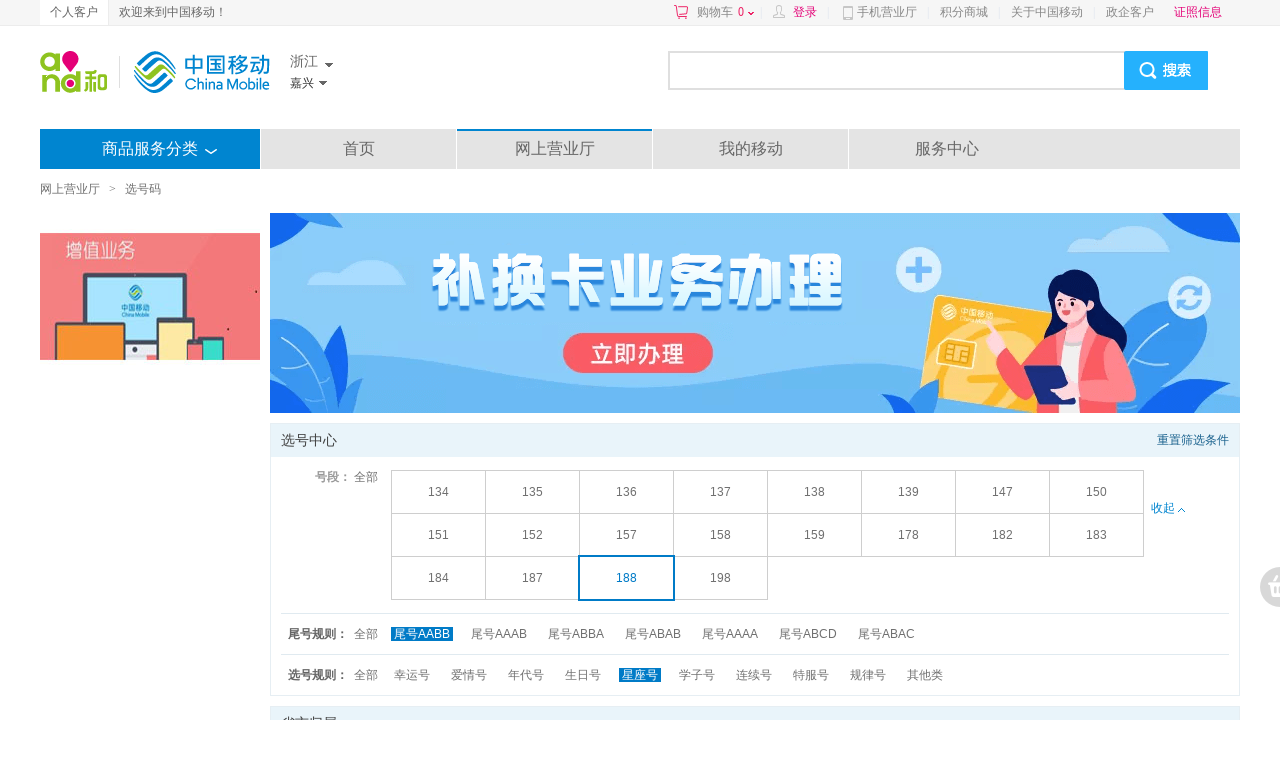

--- FILE ---
content_type: text/html; charset=UTF-8
request_url: https://shop.10086.cn/list/134_571_573_1_2_0_19_1_5.html
body_size: 26298
content:
<!DOCTYPE html PUBLIC "-//W3C//DTD XHTML 1.0 Transitional//EN" "http://www.w3.org/TR/xhtml1/DTD/xhtml1-transitional.dtd">
<html xmlns="http://www.w3.org/1999/xhtml">
<head>
<meta http-equiv="Content-Type" content="text/html; charset=utf-8"/>
<meta http-equiv="X-UA-Compatible" content="IE=edge" />
<link rel="shortcut icon" type="image/x-icon"  href="//img0.shop.10086.cn/favicon.ico__0.ico" />
<meta name="WT.location" content="571" />
<meta name="WT.category" content="134" />
<meta name="keywords" content="中国移动网上商城,网上营业厅,话费查询,充话费,查流量 移动4G手机,移动合约机,移动4G套餐,移动业务办理,积分兑换" />
<meta name="description" content="中国移动网上商城为移动客户提供充值交费,账单查询,流量、4G套餐、宽带等业务介绍及办理,提供苹果、三星、小米等多款正品低价手机在线购买,让您足不出户,享受便捷移动服务！" />
<title>中国移动网上商城_浙江嘉兴_话费查询与充值,手机流量查询,套餐办理,移动宽带,手机正品低价_网上营业厅</title>
<link href="//img0.shop.10086.cn/combo/__700/script/interactive/shop/interactive.css__www/core/css/global.css__www/core/css/structure/structure.css__www/core/css/btn/btn.css__www/core/css/header_footer/header_footer.css__www/core/css/pop/pop.css__www/mod/search/css/shop_searchbox.css__www/mod/cart/cart.css__script/customscrollbar/jquery.mCustomScrollbar.css__www/mod/conner/css/conner.css__www/core/css/header_footer/goodsnav.css__www/list/css/list.css__www/mod/select/css/select.css__www/mod/px/css/px.css" rel="stylesheet" type="text/css" />
</head>
<body>
<script type="text/javascript">
(function(){
	function screenResize () {
		var ScreenWidth = window.screen.width;
		var client_Width = document.body.clientWidth;
		var html_ele = document.getElementsByTagName("html");
		var sw = '';
		if (ScreenWidth < 1200 || client_Width < 1200) {
			sw = 'w1k';
		}
		html_ele[0].className=sw;
		if(window.$ && $.pub){
			$.pub('wkresize',sw);
		}
	}
	screenResize();

	if (window.addEventListener) {                    //所有主流浏览器，除了 IE 8 及更早 IE版本
	    var tid = null;
		window.addEventListener('onorientationchange' in window ? 'orientationchange' : 'resize', function () {
		    clearTimeout(tid);
		    tid = setTimeout(screenResize, 300);
		}, false);
	} else if (window.attachEvent) {                  // IE 8 及更早 IE 版本
	   	var tid = null;
		window.attachEvent('onorientationchange' in window ? 'onorientationchange' : 'onresize', function () {
		    clearTimeout(tid);
		    tid = setTimeout(screenResize, 300);
		});
	}
})();
</script>



<style>
	
	</style>
	<script type="text/html" id="login_box">
		<div class="minloginbox loadingBlock clearfix" style="width:350px;">
			<iframe src="https://login.10086.cn/SSOCheck.action?channelID=12002&backUrl=https%3A%2F%2Fshop.10086.cn%2Fsso%2Fminilogincallback.php%3Faction%3Dforcelogin" width="350" height="400" 
				allowTransparency="true" frameborder="0" scrolling="no"
			>
			</iframe>
		</div>
	</script>
	
	
	<div class=" topNav">
		<div class="clearfix globalMain">
							<p class="leftMenu clearfix">
					<a href="http://www.10086.cn/zj/" class="current">
						个人客户
					</a>
					
				</p>
				<p class="floatleft">
					欢迎来到中国移动！
				</p>
									<div class="rightMenu clearfix">
				<a href="/order/shoplist.php" 
					class="cart ac_cart1_count ac_dcs_base" dcs_id="NAV_TOP_CART"
				>
					购物车<span class="red"></span><i></i>
				</a>
				<div class="dorpdown-layer" style="display:none">
					

<style type="text/css">
.cart-layer .cart_list{width:350px;}
.height268{height:268px;}
.cart-layer .loadingBlock{height:75px;}
</style>
<div class="have_goods" >
	<div class="cart-layer" style="border-bottom: 1px solid #ECECEC">
		<div class="loadingBlock"></div>
		<div  class="cart_goodslist" style="display: none;">
			<p class="smt top">最新加入的商品</p>
			<p class="smt right">购物车</p>
			<div id="content-1" class="cart_list">

			</div>
		</div>
	</div>
	<div class=" btm black" style="display: none;">
		<p><span class="cartcount">共<b style="font-weight: normal"></b>件商品</span>   共计：<span class="red">¥ <b style="font-weight: normal"></b></span></p>
		<a href="/order/shoplist.php" class="btn btnGraySmall btnRed ac_dcs_base" dcs_id="NAV_CART_GO">去购物车<em></em><i></i><b></b></a>
	</div>
</div>
<!--<img class="ajax_loading" style="margin-left: 155px;" src="//img0.shop.10086.cn/www/core/css/global/ajax_loading_max.gif__81.gif" />-->
<div id="" class="nogoods btm black" style="display: none;">
	<p class="nogoods_p">购物车内暂时还没有商品</p>
	<p class="abate"  style="display:none">您购物车里的商品均已失效</p>
	<a href="/order/shoplist.php" class="btn btnGraySmall btnRed">去购物车<em></em><i></i><b></b></a>
</div>




				</div>
				
				<em>|</em>
				<span id="userinfo" class="floatleft userinfo" >
					<a href="https://login.10086.cn/SSOCheck.action?channelID=12002&backUrl=https%3A%2F%2Fshop.10086.cn%2Flist%2F134_571_573_1_2_0_19_1_5.html%3Fforcelogin%3D1" class=" red login">登录</a>
					<em>|</em>
					
				</span>
																			<a class="cmccclient" href="http://www.10086.cn/cmccclient/">
						手机营业厅
					</a>
																				<em>|</em>
										<a  href="http://jf.10086.cn">
						积分商城
					</a>
																				<em>|</em>
										<a  href="http://www.10086.cn/aboutus/zj/">
						关于中国移动
					</a>
																				<em>|</em>
										<a  href="https://www.zj.10086.cn/group">
						政企客户
					</a>
				
				
				
				<a  href="https://www.10086.cn/zzxx/zj" 
					class="red" target="_blank"
				>
					证照信息
				</a>
				
				<div  class="ewm" style="display:none;">
					<img src="//img0.shop.10086.cn/www/core/css/header_footer/ewm.jpg__240.jpg" />
					<p>扫一扫，随时查话费！</p>
				</div>
				
			</div>
		</div>
	</div>
	
	   
	
	<iframe src="about:blank" id="ssocheckframe" style="display:none"></iframe>
	<script type="text/javascript">
		function logout(){
			if (window.$){
				$.getJSON('/ajax/user/logout.json',function(r){
					if(r.code) alert(r.msg);
					else location.href="/";
				});
			}
		}
		window.allcity ={ 
			"571": [{"extend":"hangzhou","city_name":"\u676d\u5dde","province_id":571,"towns":[{"province_id":571,"town_id":330102,"town_name":"\u4e0a\u57ce\u533a","weight":330102,"shortname":null,"city_id":571},{"province_id":571,"town_id":330105,"town_name":"\u62f1\u5885\u533a","weight":330105,"shortname":null,"city_id":571},{"province_id":571,"town_id":330106,"town_name":"\u897f\u6e56\u533a","weight":330106,"shortname":null,"city_id":571},{"province_id":571,"town_id":330108,"town_name":"\u6ee8\u6c5f\u533a","weight":330108,"shortname":null,"city_id":571},{"province_id":571,"town_id":330109,"town_name":"\u8427\u5c71\u533a","weight":330109,"shortname":null,"city_id":571},{"province_id":571,"town_id":330110,"town_name":"\u4f59\u676d\u533a","weight":330110,"shortname":null,"city_id":571},{"province_id":571,"town_id":330113,"town_name":"\u4e34\u5e73\u533a","weight":330113,"shortname":null,"city_id":571},{"province_id":571,"town_id":330114,"town_name":"\u94b1\u5858\u533a","weight":330114,"shortname":null,"city_id":571},{"province_id":571,"town_id":330122,"town_name":"\u6850\u5e90\u53bf","weight":330122,"shortname":null,"city_id":571},{"province_id":571,"town_id":330127,"town_name":"\u6df3\u5b89\u53bf","weight":330127,"shortname":null,"city_id":571},{"province_id":571,"town_id":330182,"town_name":"\u5efa\u5fb7\u5e02","weight":330182,"shortname":null,"city_id":571},{"province_id":571,"town_id":330183,"town_name":"\u5bcc\u9633\u5e02","weight":330183,"shortname":null,"city_id":571},{"province_id":571,"town_id":330185,"town_name":"\u4e34\u5b89\u5e02","weight":330185,"shortname":null,"city_id":571}],"weight":330100,"region3_city_id":330100,"shortname":null,"city_id":571},{"extend":"ningbo","city_name":"\u5b81\u6ce2","province_id":571,"towns":[{"province_id":571,"town_id":330203,"town_name":"\u6d77\u66d9\u533a","weight":330203,"shortname":null,"city_id":574},{"province_id":571,"town_id":330205,"town_name":"\u6c5f\u5317\u533a","weight":330205,"shortname":null,"city_id":574},{"province_id":571,"town_id":330206,"town_name":"\u5317\u4ed1\u533a","weight":330206,"shortname":null,"city_id":574},{"province_id":571,"town_id":330211,"town_name":"\u9547\u6d77\u533a","weight":330211,"shortname":null,"city_id":574},{"province_id":571,"town_id":330212,"town_name":"\u911e\u5dde\u533a","weight":330212,"shortname":null,"city_id":574},{"province_id":571,"town_id":330225,"town_name":"\u8c61\u5c71\u53bf","weight":330225,"shortname":null,"city_id":574},{"province_id":571,"town_id":330226,"town_name":"\u5b81\u6d77\u53bf","weight":330226,"shortname":null,"city_id":574},{"province_id":571,"town_id":330281,"town_name":"\u4f59\u59da\u5e02","weight":330281,"shortname":null,"city_id":574},{"province_id":571,"town_id":330282,"town_name":"\u6148\u6eaa\u5e02","weight":330282,"shortname":null,"city_id":574},{"province_id":571,"town_id":330283,"town_name":"\u5949\u5316\u5e02","weight":330283,"shortname":null,"city_id":574}],"weight":330200,"region3_city_id":330200,"shortname":null,"city_id":574},{"extend":"wenzhou","city_name":"\u6e29\u5dde","province_id":571,"towns":[{"province_id":571,"town_id":330302,"town_name":"\u9e7f\u57ce\u533a","weight":330302,"shortname":null,"city_id":577},{"province_id":571,"town_id":330303,"town_name":"\u9f99\u6e7e\u533a","weight":330303,"shortname":null,"city_id":577},{"province_id":571,"town_id":330304,"town_name":"\u74ef\u6d77\u533a","weight":330304,"shortname":null,"city_id":577},{"province_id":571,"town_id":330322,"town_name":"\u6d1e\u5934\u53bf","weight":330322,"shortname":null,"city_id":577},{"province_id":571,"town_id":330324,"town_name":"\u6c38\u5609\u53bf","weight":330324,"shortname":null,"city_id":577},{"province_id":571,"town_id":330326,"town_name":"\u5e73\u9633\u53bf","weight":330326,"shortname":null,"city_id":577},{"province_id":571,"town_id":330327,"town_name":"\u82cd\u5357\u53bf","weight":330327,"shortname":null,"city_id":577},{"province_id":571,"town_id":330328,"town_name":"\u6587\u6210\u53bf","weight":330328,"shortname":null,"city_id":577},{"province_id":571,"town_id":330329,"town_name":"\u6cf0\u987a\u53bf","weight":330329,"shortname":null,"city_id":577},{"province_id":571,"town_id":330381,"town_name":"\u745e\u5b89\u5e02","weight":330381,"shortname":null,"city_id":577},{"province_id":571,"town_id":330382,"town_name":"\u4e50\u6e05\u5e02","weight":330382,"shortname":null,"city_id":577},{"province_id":571,"town_id":330383,"town_name":"\u9f99\u6e2f\u5e02","weight":330383,"shortname":null,"city_id":577}],"weight":330300,"region3_city_id":330300,"shortname":null,"city_id":577},{"extend":"jiaxing","city_name":"\u5609\u5174","province_id":571,"towns":[{"province_id":571,"town_id":330411,"town_name":"\u79c0\u6d32\u533a","weight":330411,"shortname":null,"city_id":573},{"province_id":571,"town_id":330421,"town_name":"\u5609\u5584\u53bf","weight":330421,"shortname":null,"city_id":573},{"province_id":571,"town_id":330424,"town_name":"\u6d77\u76d0\u53bf","weight":330424,"shortname":null,"city_id":573},{"province_id":571,"town_id":330481,"town_name":"\u6d77\u5b81\u5e02","weight":330481,"shortname":null,"city_id":573},{"province_id":571,"town_id":330482,"town_name":"\u5e73\u6e56\u5e02","weight":330482,"shortname":null,"city_id":573},{"province_id":571,"town_id":330483,"town_name":"\u6850\u4e61\u5e02","weight":330483,"shortname":null,"city_id":573},{"province_id":571,"town_id":330484,"town_name":"\u5357\u6e56\u533a","weight":330484,"shortname":null,"city_id":573}],"weight":330400,"region3_city_id":330400,"shortname":null,"city_id":573},{"extend":"huzhou","city_name":"\u6e56\u5dde","province_id":571,"towns":[{"province_id":571,"town_id":330502,"town_name":"\u5434\u5174\u533a","weight":330502,"shortname":null,"city_id":572},{"province_id":571,"town_id":330503,"town_name":"\u5357\u6d54\u533a","weight":330503,"shortname":null,"city_id":572},{"province_id":571,"town_id":330521,"town_name":"\u5fb7\u6e05\u53bf","weight":330521,"shortname":null,"city_id":572},{"province_id":571,"town_id":330522,"town_name":"\u957f\u5174\u53bf","weight":330522,"shortname":null,"city_id":572},{"province_id":571,"town_id":330523,"town_name":"\u5b89\u5409\u53bf","weight":330523,"shortname":null,"city_id":572}],"weight":330500,"region3_city_id":330500,"shortname":null,"city_id":572},{"extend":"shaoxing","city_name":"\u7ecd\u5174","province_id":571,"towns":[{"province_id":571,"town_id":330602,"town_name":"\u8d8a\u57ce\u533a","weight":330602,"shortname":null,"city_id":575},{"province_id":571,"town_id":330624,"town_name":"\u65b0\u660c\u53bf","weight":330624,"shortname":null,"city_id":575},{"province_id":571,"town_id":330681,"town_name":"\u8bf8\u66a8\u5e02","weight":330681,"shortname":null,"city_id":575},{"province_id":571,"town_id":330682,"town_name":"\u4e0a\u865e\u5e02","weight":330682,"shortname":null,"city_id":575},{"province_id":571,"town_id":330683,"town_name":"\u5d4a\u5dde\u5e02","weight":330683,"shortname":null,"city_id":575},{"province_id":571,"town_id":330685,"town_name":"\u67ef\u6865\u533a","weight":330685,"shortname":null,"city_id":575}],"weight":330600,"region3_city_id":330600,"shortname":null,"city_id":575},{"extend":"jinhua","city_name":"\u91d1\u534e","province_id":571,"towns":[{"province_id":571,"town_id":330702,"town_name":"\u5a7a\u57ce\u533a","weight":330702,"shortname":null,"city_id":579},{"province_id":571,"town_id":330703,"town_name":"\u91d1\u4e1c\u533a","weight":330703,"shortname":null,"city_id":579},{"province_id":571,"town_id":330723,"town_name":"\u6b66\u4e49\u53bf","weight":330723,"shortname":null,"city_id":579},{"province_id":571,"town_id":330726,"town_name":"\u6d66\u6c5f\u53bf","weight":330726,"shortname":null,"city_id":579},{"province_id":571,"town_id":330727,"town_name":"\u78d0\u5b89\u53bf","weight":330727,"shortname":null,"city_id":579},{"province_id":571,"town_id":330781,"town_name":"\u5170\u6eaa\u5e02","weight":330781,"shortname":null,"city_id":579},{"province_id":571,"town_id":330782,"town_name":"\u4e49\u4e4c\u5e02","weight":330782,"shortname":null,"city_id":579},{"province_id":571,"town_id":330783,"town_name":"\u4e1c\u9633\u5e02","weight":330783,"shortname":null,"city_id":579},{"province_id":571,"town_id":330784,"town_name":"\u6c38\u5eb7\u5e02","weight":330784,"shortname":null,"city_id":579}],"weight":330700,"region3_city_id":330700,"shortname":null,"city_id":579},{"extend":"quzhou","city_name":"\u8862\u5dde","province_id":571,"towns":[{"province_id":571,"town_id":330802,"town_name":"\u67ef\u57ce\u533a","weight":330802,"shortname":null,"city_id":570},{"province_id":571,"town_id":330803,"town_name":"\u8862\u6c5f\u533a","weight":330803,"shortname":null,"city_id":570},{"province_id":571,"town_id":330822,"town_name":"\u5e38\u5c71\u53bf","weight":330822,"shortname":null,"city_id":570},{"province_id":571,"town_id":330824,"town_name":"\u5f00\u5316\u53bf","weight":330824,"shortname":null,"city_id":570},{"province_id":571,"town_id":330825,"town_name":"\u9f99\u6e38\u53bf","weight":330825,"shortname":null,"city_id":570},{"province_id":571,"town_id":330881,"town_name":"\u6c5f\u5c71\u5e02","weight":330881,"shortname":null,"city_id":570}],"weight":330800,"region3_city_id":330800,"shortname":null,"city_id":570},{"extend":"zhoushan","city_name":"\u821f\u5c71","province_id":571,"towns":[{"province_id":571,"town_id":330902,"town_name":"\u5b9a\u6d77\u533a","weight":330902,"shortname":null,"city_id":580},{"province_id":571,"town_id":330903,"town_name":"\u666e\u9640\u533a","weight":330903,"shortname":null,"city_id":580},{"province_id":571,"town_id":330921,"town_name":"\u5cb1\u5c71\u53bf","weight":330921,"shortname":null,"city_id":580},{"province_id":571,"town_id":330922,"town_name":"\u5d4a\u6cd7\u53bf","weight":330922,"shortname":null,"city_id":580}],"weight":330900,"region3_city_id":330900,"shortname":null,"city_id":580},{"extend":"taizhou","city_name":"\u53f0\u5dde","province_id":571,"towns":[{"province_id":571,"town_id":331002,"town_name":"\u6912\u6c5f\u533a","weight":331002,"shortname":null,"city_id":576},{"province_id":571,"town_id":331003,"town_name":"\u9ec4\u5ca9\u533a","weight":331003,"shortname":null,"city_id":576},{"province_id":571,"town_id":331004,"town_name":"\u8def\u6865\u533a","weight":331004,"shortname":null,"city_id":576},{"province_id":571,"town_id":331021,"town_name":"\u7389\u73af\u53bf","weight":331021,"shortname":null,"city_id":576},{"province_id":571,"town_id":331022,"town_name":"\u4e09\u95e8\u53bf","weight":331022,"shortname":null,"city_id":576},{"province_id":571,"town_id":331023,"town_name":"\u5929\u53f0\u53bf","weight":331023,"shortname":null,"city_id":576},{"province_id":571,"town_id":331024,"town_name":"\u4ed9\u5c45\u53bf","weight":331024,"shortname":null,"city_id":576},{"province_id":571,"town_id":331081,"town_name":"\u6e29\u5cad\u5e02","weight":331081,"shortname":null,"city_id":576},{"province_id":571,"town_id":331082,"town_name":"\u4e34\u6d77\u5e02","weight":331082,"shortname":null,"city_id":576}],"weight":331000,"region3_city_id":331000,"shortname":null,"city_id":576},{"extend":"lishui","city_name":"\u4e3d\u6c34","province_id":571,"towns":[{"province_id":571,"town_id":331102,"town_name":"\u83b2\u90fd\u533a","weight":331102,"shortname":null,"city_id":578},{"province_id":571,"town_id":331121,"town_name":"\u9752\u7530\u53bf","weight":331121,"shortname":null,"city_id":578},{"province_id":571,"town_id":331122,"town_name":"\u7f19\u4e91\u53bf","weight":331122,"shortname":null,"city_id":578},{"province_id":571,"town_id":331123,"town_name":"\u9042\u660c\u53bf","weight":331123,"shortname":null,"city_id":578},{"province_id":571,"town_id":331124,"town_name":"\u677e\u9633\u53bf","weight":331124,"shortname":null,"city_id":578},{"province_id":571,"town_id":331125,"town_name":"\u4e91\u548c\u53bf","weight":331125,"shortname":null,"city_id":578},{"province_id":571,"town_id":331126,"town_name":"\u5e86\u5143\u53bf","weight":331126,"shortname":null,"city_id":578},{"province_id":571,"town_id":331127,"town_name":"\u666f\u5b81\u7572\u65cf\u81ea\u6cbb\u53bf","weight":331127,"shortname":null,"city_id":578},{"province_id":571,"town_id":331181,"town_name":"\u9f99\u6cc9\u5e02","weight":331181,"shortname":null,"city_id":578}],"weight":331100,"region3_city_id":331100,"shortname":null,"city_id":578}]
		};
	</script>
    		<div class="globalMain clearfix" id="header">
			
			<div class="search_mlogo clearfix">
				<div class="logoWhere clearfix">
					<a href="http://www.10086.cn/zj/" class="logo">
						<img src="//img0.shop.10086.cn/www/core/css/header_footer/logo.png__240.png" />
					</a>
					<div class="floatleft clearfix">
						<div class="area province">
							<span class="iconSharp sheng ac_show_areabar" province_id="571">
								浙江
							</span>
							<ul class="provinceSort">
																	<li>
										<dl class="clearfix">
											<dt>A-G</dt>
																							<dd>
													<a province_id="100" 
														class="ac_show_city" 
														iscity="1"  
														href="javascript:void(0)"
													>
														北京
													</a>
												</dd>
																							<dd>
													<a province_id="551" 
														class="ac_show_city" 
														iscity=""  
														href="javascript:void(0)"
													>
														安徽
													</a>
												</dd>
																							<dd>
													<a province_id="230" 
														class="ac_show_city" 
														iscity="1"  
														href="javascript:void(0)"
													>
														重庆
													</a>
												</dd>
																							<dd>
													<a province_id="591" 
														class="ac_show_city" 
														iscity=""  
														href="javascript:void(0)"
													>
														福建
													</a>
												</dd>
																							<dd>
													<a province_id="200" 
														class="ac_show_city" 
														iscity=""  
														href="javascript:void(0)"
													>
														广东
													</a>
												</dd>
																							<dd>
													<a province_id="771" 
														class="ac_show_city" 
														iscity=""  
														href="javascript:void(0)"
													>
														广西
													</a>
												</dd>
																							<dd>
													<a province_id="931" 
														class="ac_show_city" 
														iscity=""  
														href="javascript:void(0)"
													>
														甘肃
													</a>
												</dd>
																							<dd>
													<a province_id="851" 
														class="ac_show_city" 
														iscity=""  
														href="javascript:void(0)"
													>
														贵州
													</a>
												</dd>
																					</dl>
									</li>
																	<li>
										<dl class="clearfix">
											<dt>H-J</dt>
																							<dd>
													<a province_id="311" 
														class="ac_show_city" 
														iscity=""  
														href="javascript:void(0)"
													>
														河北
													</a>
												</dd>
																							<dd>
													<a province_id="371" 
														class="ac_show_city" 
														iscity=""  
														href="javascript:void(0)"
													>
														河南
													</a>
												</dd>
																							<dd>
													<a province_id="898" 
														class="ac_show_city" 
														iscity=""  
														href="javascript:void(0)"
													>
														海南
													</a>
												</dd>
																							<dd>
													<a province_id="270" 
														class="ac_show_city" 
														iscity=""  
														href="javascript:void(0)"
													>
														湖北
													</a>
												</dd>
																							<dd>
													<a province_id="731" 
														class="ac_show_city" 
														iscity=""  
														href="javascript:void(0)"
													>
														湖南
													</a>
												</dd>
																							<dd>
													<a province_id="451" 
														class="ac_show_city" 
														iscity=""  
														href="javascript:void(0)"
													>
														黑龙江
													</a>
												</dd>
																							<dd>
													<a province_id="431" 
														class="ac_show_city" 
														iscity=""  
														href="javascript:void(0)"
													>
														吉林
													</a>
												</dd>
																							<dd>
													<a province_id="250" 
														class="ac_show_city" 
														iscity=""  
														href="javascript:void(0)"
													>
														江苏
													</a>
												</dd>
																							<dd>
													<a province_id="791" 
														class="ac_show_city" 
														iscity=""  
														href="javascript:void(0)"
													>
														江西
													</a>
												</dd>
																					</dl>
									</li>
																	<li>
										<dl class="clearfix">
											<dt>L-S</dt>
																							<dd>
													<a province_id="240" 
														class="ac_show_city" 
														iscity=""  
														href="javascript:void(0)"
													>
														辽宁
													</a>
												</dd>
																							<dd>
													<a province_id="471" 
														class="ac_show_city" 
														iscity=""  
														href="javascript:void(0)"
													>
														内蒙古
													</a>
												</dd>
																							<dd>
													<a province_id="951" 
														class="ac_show_city" 
														iscity=""  
														href="javascript:void(0)"
													>
														宁夏
													</a>
												</dd>
																							<dd>
													<a province_id="971" 
														class="ac_show_city" 
														iscity=""  
														href="javascript:void(0)"
													>
														青海
													</a>
												</dd>
																							<dd>
													<a province_id="210" 
														class="ac_show_city" 
														iscity="1"  
														href="javascript:void(0)"
													>
														上海
													</a>
												</dd>
																							<dd>
													<a province_id="280" 
														class="ac_show_city" 
														iscity=""  
														href="javascript:void(0)"
													>
														四川
													</a>
												</dd>
																							<dd>
													<a province_id="531" 
														class="ac_show_city" 
														iscity=""  
														href="javascript:void(0)"
													>
														山东
													</a>
												</dd>
																							<dd>
													<a province_id="351" 
														class="ac_show_city" 
														iscity=""  
														href="javascript:void(0)"
													>
														山西
													</a>
												</dd>
																							<dd>
													<a province_id="290" 
														class="ac_show_city" 
														iscity=""  
														href="javascript:void(0)"
													>
														陕西
													</a>
												</dd>
																					</dl>
									</li>
																	<li>
										<dl class="clearfix">
											<dt>T-Z</dt>
																							<dd>
													<a province_id="220" 
														class="ac_show_city" 
														iscity="1"  
														href="javascript:void(0)"
													>
														天津
													</a>
												</dd>
																							<dd>
													<a province_id="991" 
														class="ac_show_city" 
														iscity=""  
														href="javascript:void(0)"
													>
														新疆
													</a>
												</dd>
																							<dd>
													<a province_id="891" 
														class="ac_show_city" 
														iscity=""  
														href="javascript:void(0)"
													>
														西藏
													</a>
												</dd>
																							<dd>
													<a province_id="871" 
														class="ac_show_city" 
														iscity=""  
														href="javascript:void(0)"
													>
														云南
													</a>
												</dd>
																							<dd>
													<a province_id="571" 
														class="ac_show_city" 
														iscity=""  
														href="javascript:void(0)"
													>
														浙江
													</a>
												</dd>
																					</dl>
									</li>
															</ul>
						</div>
													<div class="area city">
								<span class="iconSharp shi ac_show_areabar">
									嘉兴
								</span>
								<ul>
																			<li style="height:24px;overflow:hidden">
											<a  title="杭州" href="javascript:void(0)" 
												class="ac_city_choose" 
												location="571_571" 
											>
												杭州
											</a>
										</li>
																			<li style="height:24px;overflow:hidden">
											<a  title="宁波" href="javascript:void(0)" 
												class="ac_city_choose" 
												location="571_574" 
											>
												宁波
											</a>
										</li>
																			<li style="height:24px;overflow:hidden">
											<a  title="温州" href="javascript:void(0)" 
												class="ac_city_choose" 
												location="571_577" 
											>
												温州
											</a>
										</li>
																			<li style="height:24px;overflow:hidden">
											<a  title="嘉兴" href="javascript:void(0)" 
												class="ac_city_choose" 
												location="571_573" 
											>
												嘉兴
											</a>
										</li>
																			<li style="height:24px;overflow:hidden">
											<a  title="湖州" href="javascript:void(0)" 
												class="ac_city_choose" 
												location="571_572" 
											>
												湖州
											</a>
										</li>
																			<li style="height:24px;overflow:hidden">
											<a  title="绍兴" href="javascript:void(0)" 
												class="ac_city_choose" 
												location="571_575" 
											>
												绍兴
											</a>
										</li>
																			<li style="height:24px;overflow:hidden">
											<a  title="金华" href="javascript:void(0)" 
												class="ac_city_choose" 
												location="571_579" 
											>
												金华
											</a>
										</li>
																			<li style="height:24px;overflow:hidden">
											<a  title="衢州" href="javascript:void(0)" 
												class="ac_city_choose" 
												location="571_570" 
											>
												衢州
											</a>
										</li>
																			<li style="height:24px;overflow:hidden">
											<a  title="舟山" href="javascript:void(0)" 
												class="ac_city_choose" 
												location="571_580" 
											>
												舟山
											</a>
										</li>
																			<li style="height:24px;overflow:hidden">
											<a  title="台州" href="javascript:void(0)" 
												class="ac_city_choose" 
												location="571_576" 
											>
												台州
											</a>
										</li>
																			<li style="height:24px;overflow:hidden">
											<a  title="丽水" href="javascript:void(0)" 
												class="ac_city_choose" 
												location="571_578" 
											>
												丽水
											</a>
										</li>
																	</ul>
							</div>
											</div>
				</div>
				
				<!--[if IE]>
					<style>
						/*#header .search .txt{padding-top:6px;}*/
					</style>
				<![endif]-->
				<div class="search">
					<form class="clearfix" action="https://search.10086.cn/isearch/mobileShop/index.html" autocomplete="off" method="get" target="_blank">
						<input id="skeywords" type="text" name="key" autocomplete="off" 
							disableautocomplete="" class="txt"
							onfocus=" this.style.color = &quot;#333333&quot;" 
							onblur=" this.style.color =&quot;#ccc&quot;"  
						/>
						<input type="submit" class="b" value="" />
						<!--<input type="hidden" class="txt" name="province_id" value="571"/>
						<input type="hidden" class="txt" name="city_id" value="573" />
						<input type="hidden" class="txt" name="from" value="10603" />-->
						<script type="text/javascript">
							window.searchDomain = "https://search.10086.cn/isearch/mobileShop/index.html";
						</script>
					</form>
					<ul id="hotsearch" class="floatleft search_hotlist clearfix"></ul>
					<ul id="searchKeyWord" class="clearfix"></ul>
					
				</div>
			</div>
					
			
			
			<div class="clearfix navigation " 
							>		
				<ul class="clearfix withhover" id="nav">
											<li class="title">商品服务分类
							
							<a href="javascript:void(0);" class="bt"></a>
						</li>
																													<li class="first">
								<a  target="_blank" class="ac_dcs_base" dcs_id="nav_0"  
									href="http://www.10086.cn/zj/"
								>
									首页
								</a>
							</li>
																														<li class="shop">
								<a  class="ac_dcs_base shop_ini" dcs_id="nav_1"  
									href="/mall_571_573.html"
								>
									网上营业厅
								</a>
								
							</li>
																														<li class="">
								<a  target="_blank" class="ac_dcs_base" dcs_id="nav_2"  
									href="https://shop.10086.cn/i/?f=home"
								>
									我的移动
								</a>
							</li>
																														<li class="">
								<a  target="_blank" class="ac_dcs_base" dcs_id="nav_3"  
									href="http://www.10086.cn/support/zj/"
								>
									服务中心
								</a>
							</li>
															</ul>
				<div id="" class="spnav">
					
<style type="text/css">
	.sname a.jine{
		padding:0 3px 0 0!important;
	}
	.mwofh{
		max-width: 60px;
		overflow: hidden;
		height: 18px;
	}
</style>
<ul class="goodsNav clearfix withhover">
	<!--买手机-->
	<li>
				<div class="sname iconNavPhone">
			<i class="bg"></i>
			<i class="bdr"></i>
							<a  target="_blank" dcs_id="101"  
					href="http://wx.10086.cn/website/businessPlatform/pc-container?secondChannel=PCVersion&link=https%3A%2F%2Fwx.10086.cn%2Fwebsite%2FbusinessPlatform%2Fshop%3Fpageid%3Df8dc6047116e45ca9febf68b7d2a4cba%26secondChannel%3DPC%26channelId%3DP00000048523%0A&from=PC" 
					class="title  ac_dcstracker_homefirstscreen"
				>
					买手机
				</a>
						</br>
																		<a href="http://wx.10086.cn/website/businessPlatform/pc-container?secondChannel=PCVersion&link=https%3A%2F%2Fwx.10086.cn%2Fwebsite%2FbusinessPlatform%2Fshop%3Fpageid%3Df8dc6047116e45ca9febf68b7d2a4cba%26secondChannel%3DPC%26channelId%3DP00000048523%0A&from=PC" 
							target="_blank" class="mwofh ac_dcs_base" dcs_id="nav_phone_0"
						>
							5G手机 
						</a>
														</div>
		<div class="smore">
							<dl class="noBorderTop">
					<dt>买手机</dt>
					<dd class="clearfix">
																					<a href="http://wx.10086.cn/website/businessPlatform/pc-container?secondChannel=PCVersion&link=https%3A%2F%2Fwx.10086.cn%2Fwebsite%2FbusinessPlatform%2Fshop%3Fpageid%3Df8dc6047116e45ca9febf68b7d2a4cba%26secondChannel%3DPC%26channelId%3DP00000048523%0A&from=PC" 
									target="_blank" class="ac_dcs_base" dcs_id="nav_phone_more_1_0"
								>
									5G手机
								</a>
																		</dd>
				</dl>
					</div>
	</li>
	<!--交话费-->
	<li>
				<div class="sname iconNavHuafei">
			<i class="bg"></i>
			<i class="bdr"></i>
							<a  target="_blank" dcs_id="jiaohuafei" class="title  ac_dcstracker_homefirstscreen" 
					href="https://shop.10086.cn/i/?f=rechargecredit"
				>
					交话费
				</a>
						</br>
																		<a href="https://shop.10086.cn/i/?f=rechargecredit" 
							class="ac_dcs_base" dcs_id="mwofh nav_recharge_0" target="_blank" 
						>
							手机交费
						</a>
														</div>
		<div class="smore">
																														 
						<dl class="noBorderTop">
							<dt>手机交费</dt>
							<dd class="clearfix">
																											<a dcs_id="nav_recharge_more_3_1" 
											href="https://shop.10086.cn/i/?f=rechargecredit&amount=30" 
											class="ac_dcs_base" target="_blank"
										>
											30元
										</a>
																																				<a dcs_id="nav_recharge_more_3_2" 
											href="https://shop.10086.cn/i/?f=rechargecredit&amount=50" 
											class="ac_dcs_base" target="_blank"
										>
											50元
										</a>
																																				<a dcs_id="nav_recharge_more_3_3" 
											href="https://shop.10086.cn/i/?f=rechargecredit&amount=100" 
											class="ac_dcs_base" target="_blank"
										>
											100元
										</a>
																																				<a dcs_id="nav_recharge_more_3_4" 
											href="https://shop.10086.cn/i/?f=rechargecredit&amount=300" 
											class="ac_dcs_base" target="_blank"
										>
											300元
										</a>
																																				<a dcs_id="nav_recharge_more_3_5" 
											href="https://shop.10086.cn/i/?f=rechargecredit&amount=500" 
											class="ac_dcs_base" target="_blank"
										>
											500元
										</a>
																																				<a dcs_id="nav_recharge_more_3_6" 
											href="https://shop.10086.cn/i/?f=rechargecredit&amount=" 
											class="ac_dcs_base" target="_blank"
										>
											任意金额
										</a>
																								</dd>
						</dl>
														 
						<dl class="noBorderTop">
							<dt>交费类型</dt>
							<dd class="clearfix">
																											<a dcs_id="nav_recharge_more_4_1" 
											href="https://shop.10086.cn/i/?f=rechargecard" 
											class="ac_dcs_base" target="_blank"
										>
											充值卡充值
										</a>
																																				<a dcs_id="nav_recharge_more_4_2" 
											href="https://shop.10086.cn/i/?f=rechargeinterofth" 
											class="ac_dcs_base" target="_blank"
										>
											物联网交费
										</a>
																																				<a dcs_id="nav_recharge_more_4_3" 
											href="https://shop.10086.cn/i/?f=rechargegprs" 
											class="ac_dcs_base" target="_blank"
										>
											流量充值
										</a>
																																				<a dcs_id="nav_recharge_more_4_4" 
											href="https://shop.10086.cn/i/?f=rechargelove" 
											class="ac_dcs_base" target="_blank"
										>
											爱心交费
										</a>
																																				<a dcs_id="nav_recharge_more_4_5" 
											href="https://shop.10086.cn/i/?f=rechargelife" 
											class="ac_dcs_base" target="_blank"
										>
											生活缴费
										</a>
																								</dd>
						</dl>
														</div>
	</li>
	<!--办套餐-->
	<li>
				<div class="sname iconNavTaocan">
			<i class="bg"></i>
			<i class="bdr"></i>
							<a  target="_blank" dcs_id="140" 
					href="/list/140_571_573_0_0_0_0.html" 
					class="title  ac_dcstracker_homefirstscreen"
				>
					办套餐
				</a>
						</br>
												<a  href="/list/140_571_573_1_0_0_0_1.html" class="ac_dcs_base" 
						dcs_id="nav_expense_0" target="_blank"
					>
						5G套餐
					</a>
									<a  href="/list/140_571_573_1_0_0_0_2.html" class="ac_dcs_base" 
						dcs_id="nav_expense_1" target="_blank"
					>
						4G套餐
					</a>
									</div>
		<div class="smore">
												<dl class="noBorderTop">
						<dt>适用品牌</dt>
						<dd class="clearfix">
																																							<a  href="/list/140_571_573_1_0_0_1_0.html" class="ac_dcs_base" 
										dcs_id="nav_expense_more_1_1"
									>
										其他
									</a>
																																<a  href="/list/140_571_573_1_0_0_2_0.html" class="ac_dcs_base" 
										dcs_id="nav_expense_more_1_2"
									>
										全球通
									</a>
																																<a  href="/list/140_571_573_1_0_0_3_0.html" class="ac_dcs_base" 
										dcs_id="nav_expense_more_1_3"
									>
										神州行
									</a>
																																<a  href="/list/140_571_573_1_0_0_4_0.html" class="ac_dcs_base" 
										dcs_id="nav_expense_more_1_4"
									>
										动感地带
									</a>
																					</dd>
					</dl>
									<dl class="noBorderTop">
						<dt>套餐类型</dt>
						<dd class="clearfix">
																																							<a  href="/list/140_571_573_1_0_0_0_1.html" class="ac_dcs_base" 
										dcs_id="nav_expense_more_2_1"
									>
										5G套餐
									</a>
																																<a  href="/list/140_571_573_1_0_0_0_2.html" class="ac_dcs_base" 
										dcs_id="nav_expense_more_2_2"
									>
										4G套餐
									</a>
																																<a  href="/list/140_571_573_1_0_0_0_3.html" class="ac_dcs_base" 
										dcs_id="nav_expense_more_2_3"
									>
										资费套餐
									</a>
																					</dd>
					</dl>
									</div>
	</li>
	<!--办业务-->
	<li>
				<div class="sname iconNavYewu">
			<i class="bg"></i>
			<i class="bdr"></i>
							<a target="_blank" dcs_id="146" class="title  ac_dcstracker_homefirstscreen" 
					href="/list/146_571_573_0_0_0_0.html"
				>
					办业务
				</a>
						</br>
																		<a href="/list/146_571_573_1_0_0_0_0_1.html" target="_blank" class="ac_dcs_base" dcs_id="nav_vas_0">
							流量业务
						</a>
																				<a href="/list/146_571_573_1_0_0_0_0_2.html" target="_blank" class="ac_dcs_base" dcs_id="nav_vas_1">
							数据业务
						</a>
														</div>
		<div class="smore">
												<dl class="noBorderTop">
						<dt>适用品牌</dt>
						<dd class="clearfix">
																																							<a href="/list/146_571_573_1_0_0_1_0_0.html" class="ac_dcs_base" 
										dcs_id="nav_vas_more_1_1"
									>
										全球通
									</a>
																																<a href="/list/146_571_573_1_0_0_2_0_0.html" class="ac_dcs_base" 
										dcs_id="nav_vas_more_1_2"
									>
										神州行
									</a>
																																<a href="/list/146_571_573_1_0_0_3_0_0.html" class="ac_dcs_base" 
										dcs_id="nav_vas_more_1_3"
									>
										动感地带
									</a>
																																<a href="/list/146_571_573_1_0_0_4_0_0.html" class="ac_dcs_base" 
										dcs_id="nav_vas_more_1_4"
									>
										其他
									</a>
																					</dd>
					</dl>
									<dl class="noBorderTop">
						<dt>使用习惯</dt>
						<dd class="clearfix">
																																							<a href="/list/146_571_573_1_0_0_0_1_0.html" class="ac_dcs_base" 
										dcs_id="nav_vas_more_2_1"
									>
										基础功能
									</a>
																																<a href="/list/146_571_573_1_0_0_0_2_0.html" class="ac_dcs_base" 
										dcs_id="nav_vas_more_2_2"
									>
										短彩信
									</a>
																																<a href="/list/146_571_573_1_0_0_0_3_0.html" class="ac_dcs_base" 
										dcs_id="nav_vas_more_2_3"
									>
										生活娱乐
									</a>
																																<a href="/list/146_571_573_1_0_0_0_4_0.html" class="ac_dcs_base" 
										dcs_id="nav_vas_more_2_4"
									>
										业务体验
									</a>
																																<a href="/list/146_571_573_1_0_0_0_5_0.html" class="ac_dcs_base" 
										dcs_id="nav_vas_more_2_5"
									>
										上网必备
									</a>
																					</dd>
					</dl>
									<dl class="noBorderTop">
						<dt>业务类型</dt>
						<dd class="clearfix">
																																							<a href="/list/146_571_573_1_0_0_0_0_1.html" class="ac_dcs_base" 
										dcs_id="nav_vas_more_3_1"
									>
										流量业务
									</a>
																																<a href="/list/146_571_573_1_0_0_0_0_2.html" class="ac_dcs_base" 
										dcs_id="nav_vas_more_3_2"
									>
										数据业务
									</a>
																																<a href="/list/146_571_573_1_0_0_0_0_3.html" class="ac_dcs_base" 
										dcs_id="nav_vas_more_3_3"
									>
										优惠业务包
									</a>
																																<a href="/list/146_571_573_1_0_0_0_0_4.html" class="ac_dcs_base" 
										dcs_id="nav_vas_more_3_4"
									>
										语音业务
									</a>
																					</dd>
					</dl>
																	<dl class="noBorderTop">
					<dt>推荐业务</dt>
					<dd class="clearfix">
						<a href="/hd/ykdh/" class="ac_dcs_base" dcs_id="nav_vas_more_4_1">
							和多号
						</a>
																	</dd>
				</dl>
													<dl class="noBorderTop">
					<dt>宽带服务</dt>
					<dd class="clearfix">
																					<a href="https://service.zj.10086.cn/kdzq/kdNewOrder.do" 
									class="ac_dcs_base" 
									dcs_id="nav_vas_more_5_1"
								>
									宽带新装
								</a>
																		</dd>
				</dl>
					</div>
	</li>
	<!--选号码-->
				<li>
			<div class="sname iconNavNumber">
				<i class="bg"></i>
				<i class="bdr"></i>
									<a  target="_blank" dcs_id="134" 
						href="/list/134_571_573_0_0_0_0.html" 
						class="title ac_dcstracker_homefirstscreen"
					>
						选号码
					</a>
								<br/>
																						<a  href="https://wap.zj.10086.cn/ai/busipc/index.html#/busi/netOrder" 
								class="mwofh ac_dcs_base" dcs_id="nav_number_0" target="_blank" 
							>
								线上选号
							</a>
																		</div>
			<div class="smore">
									<dl class="noBorderTop">
						<dt>选号码</dt>
						<dd class="clearfix">
																								<a  href="https://wap.zj.10086.cn/ai/busipc/index.html#/busi/netOrder" 
										class="ac_dcs_base" dcs_id="nav_number_more_1_0"
									>
										线上选号
									</a>
																					</dd>
					</dl>
							</div>
		</li>
		<!--挑配件-->
	<li>
				<div class="sname iconNavPeijian">
			<i class="bg"></i>
			<i class="bdr"></i>
							<a  target="_blank" dcs_id="128" 
					href="/list/128_571_573_0_0_0_0.html" 
					class="title  ac_dcstracker_homefirstscreen"
				>
					挑配件
				</a>
						</br>
												<a href="/list/128_571_573_1_0_0_0_0_3.html" target="_blank" class="ac_dcs_base" dcs_id="nav_accessory_0">
						关爱定位
					</a>
									<a href="/list/128_571_573_1_0_0_0_0_6.html" target="_blank" class="ac_dcs_base" dcs_id="nav_accessory_1">
						智能家居
					</a>
									</div>
		<div class="smore">
												<dl class="noBorderTop">
						<dt>适配品牌</dt>
						<dd class="clearfix">
																																							<a  href="/list/128_571_573_1_0_0_1_0_0.html" class="ac_dcs_base" 
										dcs_id="nav_accessory_more_1_1"
									>
										苹果
									</a>
																																<a  href="/list/128_571_573_1_0_0_2_0_0.html" class="ac_dcs_base" 
										dcs_id="nav_accessory_more_1_2"
									>
										小米
									</a>
																																<a  href="/list/128_571_573_1_0_0_3_0_0.html" class="ac_dcs_base" 
										dcs_id="nav_accessory_more_1_3"
									>
										华为
									</a>
																																<a  href="/list/128_571_573_1_0_0_4_0_0.html" class="ac_dcs_base" 
										dcs_id="nav_accessory_more_1_4"
									>
										三星
									</a>
																																<a  href="/list/128_571_573_1_0_0_5_0_0.html" class="ac_dcs_base" 
										dcs_id="nav_accessory_more_1_5"
									>
										中国移动
									</a>
																																<a  href="/list/128_571_573_1_0_0_6_0_0.html" class="ac_dcs_base" 
										dcs_id="nav_accessory_more_1_6"
									>
										咪咕
									</a>
																																<a  href="/list/128_571_573_1_0_0_7_0_0.html" class="ac_dcs_base" 
										dcs_id="nav_accessory_more_1_7"
									>
										联想
									</a>
																																<a  href="/list/128_571_573_1_0_0_8_0_0.html" class="ac_dcs_base" 
										dcs_id="nav_accessory_more_1_8"
									>
										中兴
									</a>
																																<a  href="/list/128_571_573_1_0_0_9_0_0.html" class="ac_dcs_base" 
										dcs_id="nav_accessory_more_1_9"
									>
										海信
									</a>
																																<a  href="/list/128_571_573_1_0_0_10_0_0.html" class="ac_dcs_base" 
										dcs_id="nav_accessory_more_1_10"
									>
										其他
									</a>
																					</dd>
					</dl>
									<dl class="noBorderTop">
						<dt>特色</dt>
						<dd class="clearfix">
																																							<a  href="/list/128_571_573_1_0_0_0_1_0.html" class="ac_dcs_base" 
										dcs_id="nav_accessory_more_2_1"
									>
										复古
									</a>
																																<a  href="/list/128_571_573_1_0_0_0_2_0.html" class="ac_dcs_base" 
										dcs_id="nav_accessory_more_2_2"
									>
										奢华
									</a>
																																<a  href="/list/128_571_573_1_0_0_0_3_0.html" class="ac_dcs_base" 
										dcs_id="nav_accessory_more_2_3"
									>
										时尚
									</a>
																																<a  href="/list/128_571_573_1_0_0_0_4_0.html" class="ac_dcs_base" 
										dcs_id="nav_accessory_more_2_4"
									>
										高端
									</a>
																																<a  href="/list/128_571_573_1_0_0_0_5_0.html" class="ac_dcs_base" 
										dcs_id="nav_accessory_more_2_5"
									>
										卡通
									</a>
																																<a  href="/list/128_571_573_1_0_0_0_6_0.html" class="ac_dcs_base" 
										dcs_id="nav_accessory_more_2_6"
									>
										商务
									</a>
																																<a  href="/list/128_571_573_1_0_0_0_7_0.html" class="ac_dcs_base" 
										dcs_id="nav_accessory_more_2_7"
									>
										简约
									</a>
																																<a  href="/list/128_571_573_1_0_0_0_8_0.html" class="ac_dcs_base" 
										dcs_id="nav_accessory_more_2_8"
									>
										清新
									</a>
																																<a  href="/list/128_571_573_1_0_0_0_9_0.html" class="ac_dcs_base" 
										dcs_id="nav_accessory_more_2_9"
									>
										艺术
									</a>
																																<a  href="/list/128_571_573_1_0_0_0_10_0.html" class="ac_dcs_base" 
										dcs_id="nav_accessory_more_2_10"
									>
										欧美风
									</a>
																																<a  href="/list/128_571_573_1_0_0_0_11_0.html" class="ac_dcs_base" 
										dcs_id="nav_accessory_more_2_11"
									>
										中国风
									</a>
																					</dd>
					</dl>
									<dl class="noBorderTop">
						<dt>分类属性</dt>
						<dd class="clearfix">
																																							<a  href="/list/128_571_573_1_0_0_0_0_1.html" class="ac_dcs_base" 
										dcs_id="nav_accessory_more_3_1"
									>
										政企智能硬件
									</a>
																																<a  href="/list/128_571_573_1_0_0_0_0_2.html" class="ac_dcs_base" 
										dcs_id="nav_accessory_more_3_2"
									>
										智能穿戴
									</a>
																																<a  href="/list/128_571_573_1_0_0_0_0_3.html" class="ac_dcs_base" 
										dcs_id="nav_accessory_more_3_3"
									>
										关爱定位
									</a>
																																<a  href="/list/128_571_573_1_0_0_0_0_4.html" class="ac_dcs_base" 
										dcs_id="nav_accessory_more_3_4"
									>
										智能手环
									</a>
																																<a  href="/list/128_571_573_1_0_0_0_0_5.html" class="ac_dcs_base" 
										dcs_id="nav_accessory_more_3_5"
									>
										Mifi
									</a>
																																<a  href="/list/128_571_573_1_0_0_0_0_6.html" class="ac_dcs_base" 
										dcs_id="nav_accessory_more_3_6"
									>
										智能家居
									</a>
																																<a  href="/list/128_571_573_1_0_0_0_0_7.html" class="ac_dcs_base" 
										dcs_id="nav_accessory_more_3_7"
									>
										摄像头
									</a>
																																<a  href="/list/128_571_573_1_0_0_0_0_8.html" class="ac_dcs_base" 
										dcs_id="nav_accessory_more_3_8"
									>
										运动装备
									</a>
																																<a  href="/list/128_571_573_1_0_0_0_0_9.html" class="ac_dcs_base" 
										dcs_id="nav_accessory_more_3_9"
									>
										智能车载
									</a>
																																<a  href="/list/128_571_573_1_0_0_0_0_10.html" class="ac_dcs_base" 
										dcs_id="nav_accessory_more_3_10"
									>
										健康监测
									</a>
																																<a  href="/list/128_571_573_1_0_0_0_0_11.html" class="ac_dcs_base" 
										dcs_id="nav_accessory_more_3_11"
									>
										蓝牙音箱
									</a>
																																<a  href="/list/128_571_573_1_0_0_0_0_12.html" class="ac_dcs_base" 
										dcs_id="nav_accessory_more_3_12"
									>
										手机壳
									</a>
																																<a  href="/list/128_571_573_1_0_0_0_0_13.html" class="ac_dcs_base" 
										dcs_id="nav_accessory_more_3_13"
									>
										蓝牙耳机
									</a>
																																<a  href="/list/128_571_573_1_0_0_0_0_14.html" class="ac_dcs_base" 
										dcs_id="nav_accessory_more_3_14"
									>
										车载充电器
									</a>
																																<a  href="/list/128_571_573_1_0_0_0_0_15.html" class="ac_dcs_base" 
										dcs_id="nav_accessory_more_3_15"
									>
										移动电源
									</a>
																																<a  href="/list/128_571_573_1_0_0_0_0_16.html" class="ac_dcs_base" 
										dcs_id="nav_accessory_more_3_16"
									>
										内存卡
									</a>
																																<a  href="/list/128_571_573_1_0_0_0_0_17.html" class="ac_dcs_base" 
										dcs_id="nav_accessory_more_3_17"
									>
										电池
									</a>
																																<a  href="/list/128_571_573_1_0_0_0_0_18.html" class="ac_dcs_base" 
										dcs_id="nav_accessory_more_3_18"
									>
										4G
									</a>
																																<a  href="/list/128_571_573_1_0_0_0_0_19.html" class="ac_dcs_base" 
										dcs_id="nav_accessory_more_3_19"
									>
										专业版旅行充电器
									</a>
																																<a  href="/list/128_571_573_1_0_0_0_0_20.html" class="ac_dcs_base" 
										dcs_id="nav_accessory_more_3_20"
									>
										耳机
									</a>
																																<a  href="/list/128_571_573_1_0_0_0_0_21.html" class="ac_dcs_base" 
										dcs_id="nav_accessory_more_3_21"
									>
										咪咕周边
									</a>
																																<a  href="/list/128_571_573_1_0_0_0_0_22.html" class="ac_dcs_base" 
										dcs_id="nav_accessory_more_3_22"
									>
										其他
									</a>
																					</dd>
					</dl>
													</div>
	</li>
	<!--我的移动-->
	<li id="personalCenter">
				<div class="sname iconNavUser">
			<i class="bg"></i>
			<i class="bdr"></i>
							<a target="_blank" dcs_id="home_firstscreen_grzx" class="title ac_dcstracker_homefirstscreen" 
					href="https://shop.10086.cn/i/?f=home"	
				>
					我的移动
				</a>
						</br>
																		<a href="https://shop.10086.cn/i/?f=myorders" target="_blank" class="ac_dcs_base" dcs_id="nav_personal_0">
							商品订单
						</a>
																				<a href="https://shop.10086.cn/i/?f=billqry" target="_blank" class="ac_dcs_base" dcs_id="nav_personal_1">
							账单查询
						</a>
														</div>
		<div class="smore">  
			<!--$personal_center_infos.menus-->
			       
				 
					                                                                                                
				 
					                                                                                                
				 
					                                                                     
						<dl class="noBorderTop">                                    
							<dt>我的账户</dt>                                                                       
							<dd class="clearfix">                                                                             
																	                                          
										<a target="_blank" href="https://shop.10086.cn/i/?f=mycoupons" class="ac_dcs_base" 
											dcs_id="nav_personal_more_3_1"
										>
											我的卡券
										</a>
									 
																	                                          
										<a target="_blank" href="https://shop.10086.cn/i/?f=billqry" class="ac_dcs_base" 
											dcs_id="nav_personal_more_3_2"
										>
											账单查询
										</a>
									 
																	                                          
										<a target="_blank" href="https://shop.10086.cn/i/?f=billdetailqry" class="ac_dcs_base" 
											dcs_id="nav_personal_more_3_3"
										>
											详单查询
										</a>
									 
																	                                          
										<a target="_blank" href="https://shop.10086.cn/i/?f=packremainqry" class="ac_dcs_base" 
											dcs_id="nav_personal_more_3_4"
										>
											套餐余量查询
										</a>
									 
																	                                          
										<a target="_blank" href="https://shop.10086.cn/i/?f=recharhisqry" class="ac_dcs_base" 
											dcs_id="nav_personal_more_3_5"
										>
											交费记录查询
										</a>
									 
																	                                          
										<a target="_blank" href="https://shop.10086.cn/i/?f=pointqry" class="ac_dcs_base" 
											dcs_id="nav_personal_more_3_6"
										>
											AI豆明细查询
										</a>
									 
																	                                          
										<a target="_blank" href="https://shop.10086.cn/i/?f=busiqrydeal" class="ac_dcs_base" 
											dcs_id="nav_personal_more_3_7"
										>
											业务查询退订
										</a>
									 
																	                                          
										<a target="_blank" href="https://shop.10086.cn/i/?f=belongqry" class="ac_dcs_base" 
											dcs_id="nav_personal_more_3_8"
										>
											归属地查询
										</a>
									 
								                                                                                  
							</dd>                                                                                             
						</dl> 
					                                                                                                
				 
					                                                                     
						<dl class="noBorderTop">                                    
							<dt>我的信息</dt>                                                                       
							<dd class="clearfix">                                                                             
																	                                          
										<a target="_blank" href="https://shop.10086.cn/i/?f=custinfoqry" class="ac_dcs_base" 
											dcs_id="nav_personal_more_4_1"
										>
											个人信息
										</a>
									 
																	                                          
										<a target="_blank" href="https://shop.10086.cn/i/?f=recaddrmag" class="ac_dcs_base" 
											dcs_id="nav_personal_more_4_2"
										>
											收货地址
										</a>
									 
																	                                          
										<a target="_blank" href="https://shop.10086.cn/i/?f=invoicemag" class="ac_dcs_base" 
											dcs_id="nav_personal_more_4_3"
										>
											发票信息
										</a>
									 
																	                                          
										<a target="_blank" href="https://shop.10086.cn/i/?f=passwordmg" class="ac_dcs_base" 
											dcs_id="nav_personal_more_4_4"
										>
											安全设置
										</a>
									 
																	                                          
										<a target="_blank" href="https://shop.10086.cn/i/?f=myinvoice" class="ac_dcs_base" 
											dcs_id="nav_personal_more_4_5"
										>
											我的发票
										</a>
									 
								                                                                                  
							</dd>                                                                                             
						</dl> 
					                                                                                                
				 
					                                                                     
						<dl class="noBorderTop">                                    
							<dt>我的订单</dt>                                                                       
							<dd class="clearfix">                                                                             
																	                                          
										<a target="_blank" href="https://shop.10086.cn/i/?f=myorders" class="ac_dcs_base" 
											dcs_id="nav_personal_more_5_1"
										>
											商品订单
										</a>
									 
																	                                          
										<a target="_blank" href="https://shop.10086.cn/i/?f=mypreorders" class="ac_dcs_base" 
											dcs_id="nav_personal_more_5_2"
										>
											预购订单
										</a>
									 
																	                                          
										<a target="_blank" href="https://shop.10086.cn/i/?f=rechargerecord" class="ac_dcs_base" 
											dcs_id="nav_personal_more_5_3"
										>
											充值订单
										</a>
									 
																	                                          
										<a target="_blank" href="https://shop.10086.cn/i/?f=myfav" class="ac_dcs_base" 
											dcs_id="nav_personal_more_5_4"
										>
											我的收藏
										</a>
									 
								                                                                                  
							</dd>                                                                                             
						</dl> 
					                                                                                                
				 
					                                                                     
						<dl class="noBorderTop">                                    
							<dt>我的消息</dt>                                                                       
							<dd class="clearfix">                                                                             
																	                                          
										<a target="_blank" href="https://shop.10086.cn/i/?f=advicearrival" class="ac_dcs_base" 
											dcs_id="nav_personal_more_6_1"
										>
											消息订阅
										</a>
									 
																	                                          
										<a target="_blank" href="https://shop.10086.cn/i/?f=mynews" class="ac_dcs_base" 
											dcs_id="nav_personal_more_6_2"
										>
											消息查看
										</a>
									 
																	                                          
										<a target="_blank" href="https://shop.10086.cn/i/?f=msgremind" class="ac_dcs_base" 
											dcs_id="nav_personal_more_6_3"
										>
											消息提醒设置
										</a>
									 
								                                                                                  
							</dd>                                                                                             
						</dl> 
					                                                                                                
				 
					                                                                     
						<dl class="noBorderTop">                                    
							<dt>售后服务</dt>                                                                       
							<dd class="clearfix">                                                                             
																	                                          
										<a target="_blank" href="https://shop.10086.cn/i/?f=returnorderqry" class="ac_dcs_base" 
											dcs_id="nav_personal_more_7_1"
										>
											退货申请/查询
										</a>
									 
								                                                                                  
							</dd>                                                                                             
						</dl> 
					                                                                                                
				 
					                                                                     
						<dl class="noBorderTop">                                    
							<dt>我的邮箱</dt>                                                                       
							<dd class="clearfix">                                                                             
																	                                          
										<a target="_blank" href="https://shop.10086.cn/i/?f=remail" class="ac_dcs_base" 
											dcs_id="nav_personal_more_8_1"
										>
											139邮箱
										</a>
									 
								                                                                                  
							</dd>                                                                                             
						</dl> 
					                                                                                                
				 
			                                                                                         
        </div>       
	</li>
</ul>

	
				</div>
				
			</div>
		</div>
			
	
	
			<div class="pageSite clearfix">
	
			 <a id="0" href="https://shop.10086.cn/mall_571_573.html">网上营业厅 </a>
		 			<em>&gt;</em>		 				选号码
	 </div>



		
	<div class="header_area_template" style="display:none;"> 
		<!-- <li style="height:24px;overflow:hidden;">
			<a href="javascript:void(0)" class="ac_city_choose" 
				location="{province_id}_{city_id}" title="{city_name}"
			>
				{city_name}
			</a>
		</li> --> 
	</div>
	
<script type="text/html" id="smsContent">
	<div class="sms-content alignleft">
		<p class="margin10">
			请输入<span class="mobile"></span>收到的验证码
		</p>
		<p class="margin10">
			<input type="text" name="msg_verify" autocomplete="off" placeholder="请输入短信验证码" 
				maxlength="11" class="txt-normal marginR10"
			/>
			<a class="ac_send_msgcode4eye msg-code btn btnBlue btnSmall">
				<span>发送验证码</span><b></b><i></i>
			</a>
		</p>
		
		<p class="marginTop10 gray">
			温馨提示：为了您的账户安全，请在办理业务前进行身份认证。
		</p>
	</div>
</script>


<style type="text/css">
	body{position:relative;}
	.mask{position:absolute;z-index:9999999999}
	.mask .bg{width:1200px;margin:0 auto;position:relative;}
	.w1k .mask .bg{width:1000px;margin:0 auto;}
	.mask .bg img.g{position:absolute;top:562px;right:74px;top:566px\9;}
	.mask .bg a.bt{display:block;width:108px;height:45px;position:absolute;top:847px;right:537px;background:url(//img0.shop.10086.cn/www/iphone/iphone6s/yuyue/blank.png__147.png) 0 0 repeat;}
	.w1k .mask .bg img.g{top:592px;left:556px;}
	.w1k .mask .bg a.bt{top:874px;right:337px;background:url(//img0.shop.10086.cn/www/iphone/iphone6s/yuyue/blank.png__147.png) 0 0 repeat;}
	.banner {display:block;width:100%;height:200px;background:url(//img0.shop.10086.cn/www/list/css/lianghao-banner.jpg__594.jpg) 0 0  no-repeat;}
	.w1k .banner {background:url(//img0.shop.10086.cn/www/list/css/lianghao-banner-1k.jpg__594.jpg) 0 0  no-repeat;}
</style>
<div class="content clearfix position">
	
	<div class="sidebar floatleft">
		
		<div class="marginBottom10">
<a dcs_id="number_List_AD_1" class="ac_dcstracker" target="_blank" href="http://shop.10086.cn/list/146_571_571_0_0_0_0.html" title=""><img src="//img1.shop.10086.cn/file/t6j2xk48mbzggnka.png" style="width:220px;" alt="" /></a>
</div>

			</div>
	
	
	<div class="maincolumn floatright">
		
						
				<div class="bhk_entry marginBottom10">
	<a href="/hd/bhk" target="_blank">&nbsp;</a>
</div>
<style>
	.bhk_entry a{
		display:block;
		width:100%;
		height:200px;
		background:url(//img0.shop.10086.cn/www/hd/bhk/pc-entry.png__682.png) 0 0  no-repeat;
	}
	.w1k .bhk_entry a{
		background:url(//img0.shop.10086.cn/www/hd/bhk/pc-entry-1k.png__682.png) 0 0  no-repeat;
	}
</style>
				
		


	<div class="globalBorder selectFilter marginBottom10">
					<h2 class="clearfix"><span class="name marginRight20">选号中心</span>
			
			<a href="/list/134_571_573_0_0_0.html" class="floatright">重置筛选条件</a></h2>
			
				
				<dl class="clearfix noBorderTop">
				
			<dt class="number" >号段：<span class=""><a  class="ac_listsort_dcs" dcs_id="device_brand_0" href="/list/134_571_573_1_2_0_0_1_5.html">全部</a></span></dt>
			<dd  class="number">
			
			<ul cellpadding="0" cellspacing="0" class="pp pp_ht">
																<li class="  " index="1">
					<div><a title="134" class="pic  ac_listsort_dcs" dcs_id="device_brand_" href="/list/134_571_573_1_2_0_1_1_5.html">134</a></div>
				</li>
													<li class="  " index="2">
					<div><a title="135" class="pic  ac_listsort_dcs" dcs_id="device_brand_" href="/list/134_571_573_1_2_0_2_1_5.html">135</a></div>
				</li>
													<li class="  " index="3">
					<div><a title="136" class="pic  ac_listsort_dcs" dcs_id="device_brand_" href="/list/134_571_573_1_2_0_3_1_5.html">136</a></div>
				</li>
													<li class="  " index="4">
					<div><a title="137" class="pic  ac_listsort_dcs" dcs_id="device_brand_" href="/list/134_571_573_1_2_0_4_1_5.html">137</a></div>
				</li>
													<li class="  " index="5">
					<div><a title="138" class="pic  ac_listsort_dcs" dcs_id="device_brand_" href="/list/134_571_573_1_2_0_5_1_5.html">138</a></div>
				</li>
													<li class="  " index="6">
					<div><a title="139" class="pic  ac_listsort_dcs" dcs_id="device_brand_" href="/list/134_571_573_1_2_0_6_1_5.html">139</a></div>
				</li>
													<li class="  " index="7">
					<div><a title="147" class="pic  ac_listsort_dcs" dcs_id="device_brand_" href="/list/134_571_573_1_2_0_7_1_5.html">147</a></div>
				</li>
													<li class="  " index="8">
					<div><a title="150" class="pic  ac_listsort_dcs" dcs_id="device_brand_" href="/list/134_571_573_1_2_0_8_1_5.html">150</a></div>
				</li>
													<li class="  " index="9">
					<div><a title="151" class="pic  ac_listsort_dcs" dcs_id="device_brand_" href="/list/134_571_573_1_2_0_9_1_5.html">151</a></div>
				</li>
													<li class="  " index="10">
					<div><a title="152" class="pic  ac_listsort_dcs" dcs_id="device_brand_" href="/list/134_571_573_1_2_0_10_1_5.html">152</a></div>
				</li>
													<li class="  " index="11">
					<div><a title="157" class="pic  ac_listsort_dcs" dcs_id="device_brand_" href="/list/134_571_573_1_2_0_11_1_5.html">157</a></div>
				</li>
													<li class="  " index="12">
					<div><a title="158" class="pic  ac_listsort_dcs" dcs_id="device_brand_" href="/list/134_571_573_1_2_0_12_1_5.html">158</a></div>
				</li>
													<li class=" w1khide narrow" index="13">
					<div><a title="159" class="pic  ac_listsort_dcs" dcs_id="device_brand_" href="/list/134_571_573_1_2_0_13_1_5.html">159</a></div>
				</li>
													<li class=" w1khide narrow" index="14">
					<div><a title="178" class="pic  ac_listsort_dcs" dcs_id="device_brand_" href="/list/134_571_573_1_2_0_14_1_5.html">178</a></div>
				</li>
													<li class=" w1khide narrow" index="15">
					<div><a title="182" class="pic  ac_listsort_dcs" dcs_id="device_brand_" href="/list/134_571_573_1_2_0_15_1_5.html">182</a></div>
				</li>
													<li class=" w1khide narrow" index="16">
					<div><a title="183" class="pic  ac_listsort_dcs" dcs_id="device_brand_" href="/list/134_571_573_1_2_0_16_1_5.html">183</a></div>
				</li>
													<li class="nopic hide w1khide " index="17">
					<div><a title="184" class="pic  ac_listsort_dcs" dcs_id="device_brand_" href="/list/134_571_573_1_2_0_17_1_5.html">184</a></div>
				</li>
													<li class="nopic hide w1khide " index="18">
					<div><a title="187" class="pic  ac_listsort_dcs" dcs_id="device_brand_" href="/list/134_571_573_1_2_0_18_1_5.html">187</a></div>
				</li>
													<li class="current nopic hide w1khide " index="19">
					<div><a title="188" class="pic current ac_listsort_dcs" dcs_id="device_brand_" href="/list/134_571_573_1_2_0_19_1_5.html">188</a></div>
				</li>
													<li class="nopic hide w1khide " index="20">
					<div><a title="198" class="pic  ac_listsort_dcs" dcs_id="device_brand_" href="/list/134_571_573_1_2_0_20_1_5.html">198</a></div>
				</li>
									</ul>

			<div class="button">
				<a href="javascript:void(0)" class="more ac_more">更多 <img src="//img0.shop.10086.cn/www/mod/select/css/icon_down.jpg__136.jpg" /></a>
				<a href="javascript:void(0)" class="up ac_up" style="display:none">收起 <img src="//img0.shop.10086.cn/www/mod/select/css/icon_up.jpg__136.jpg" /></a>
			</div>
			</dd>
				</dl>
		
		
				
				<dl class="clearfix">
					<dt >尾号规则：			<span class=""><a class="ac_listsort_dcs" dcs_id="device_feature_0" href="/list/134_571_573_1_2_0_19_0_5.html">全部</a></span></dt>
			<dd>
				<ul class="clearfix">
																									<li class="current"><a href="/list/134_571_573_1_2_0_19_1_5.html" class="ac_listsort_dcs" dcs_id="device_feature_">尾号AABB</a></li>
																				<li ><a href="/list/134_571_573_1_2_0_19_2_5.html" class="ac_listsort_dcs" dcs_id="device_feature_">尾号AAAB</a></li>
																				<li ><a href="/list/134_571_573_1_2_0_19_3_5.html" class="ac_listsort_dcs" dcs_id="device_feature_">尾号ABBA</a></li>
																				<li ><a href="/list/134_571_573_1_2_0_19_4_5.html" class="ac_listsort_dcs" dcs_id="device_feature_">尾号ABAB</a></li>
																				<li ><a href="/list/134_571_573_1_2_0_19_5_5.html" class="ac_listsort_dcs" dcs_id="device_feature_">尾号AAAA</a></li>
																				<li ><a href="/list/134_571_573_1_2_0_19_6_5.html" class="ac_listsort_dcs" dcs_id="device_feature_">尾号ABCD</a></li>
																				<li ><a href="/list/134_571_573_1_2_0_19_7_5.html" class="ac_listsort_dcs" dcs_id="device_feature_">尾号ABAC</a></li>
														</ul>
			</dd>
				</dl>
		
		
				
				<dl class="clearfix">
					<dt >选号规则：			<span class=""><a class="ac_listsort_dcs" dcs_id="device_system_0" href="/list/134_571_573_1_2_0_19_1_0.html">全部</a></span></dt>
			<dd>
				<ul class="clearfix">
																									<li ><a href="/list/134_571_573_1_2_0_19_1_1.html" class="ac_listsort_dcs" dcs_id="device_system_">幸运号</a></li>
																				<li ><a href="/list/134_571_573_1_2_0_19_1_2.html" class="ac_listsort_dcs" dcs_id="device_system_">爱情号</a></li>
																				<li ><a href="/list/134_571_573_1_2_0_19_1_3.html" class="ac_listsort_dcs" dcs_id="device_system_">年代号</a></li>
																				<li ><a href="/list/134_571_573_1_2_0_19_1_4.html" class="ac_listsort_dcs" dcs_id="device_system_">生日号</a></li>
																				<li class="current"><a href="/list/134_571_573_1_2_0_19_1_5.html" class="ac_listsort_dcs" dcs_id="device_system_">星座号</a></li>
																				<li ><a href="/list/134_571_573_1_2_0_19_1_6.html" class="ac_listsort_dcs" dcs_id="device_system_">学子号</a></li>
																				<li ><a href="/list/134_571_573_1_2_0_19_1_7.html" class="ac_listsort_dcs" dcs_id="device_system_">连续号</a></li>
																				<li ><a href="/list/134_571_573_1_2_0_19_1_8.html" class="ac_listsort_dcs" dcs_id="device_system_">特服号</a></li>
																				<li ><a href="/list/134_571_573_1_2_0_19_1_9.html" class="ac_listsort_dcs" dcs_id="device_system_">规律号</a></li>
																				<li ><a href="/list/134_571_573_1_2_0_19_1_10.html" class="ac_listsort_dcs" dcs_id="device_system_">其他类</a></li>
														</ul>
			</dd>
				</dl>
		
		
			
	</div>

	<div class="globalBorder selectFilter marginBottom10 noLeftFilter">
		<h2 class="clearfix"><span class="name marginRight20">省市归属</span></h2>
		<dl class="clearfix noBorderTop">
			<dd>
				<ul class="clearfix">
																										<li><a title="杭州" href="javascript:void(0)" class="ac_city_choose" location="571_571" >杭州</a></li>
																																							<li><a title="宁波" href="javascript:void(0)" class="ac_city_choose" location="571_574" >宁波</a></li>
																																							<li><a title="温州" href="javascript:void(0)" class="ac_city_choose" location="571_577" >温州</a></li>
																																							<li class="current"><a href="javascript:void(0)">嘉兴</a></li>
																																							<li><a title="湖州" href="javascript:void(0)" class="ac_city_choose" location="571_572" >湖州</a></li>
																																							<li><a title="绍兴" href="javascript:void(0)" class="ac_city_choose" location="571_575" >绍兴</a></li>
																																							<li><a title="金华" href="javascript:void(0)" class="ac_city_choose" location="571_579" >金华</a></li>
																																							<li><a title="衢州" href="javascript:void(0)" class="ac_city_choose" location="571_570" >衢州</a></li>
																																							<li><a title="舟山" href="javascript:void(0)" class="ac_city_choose" location="571_580" >舟山</a></li>
																																							<li><a title="台州" href="javascript:void(0)" class="ac_city_choose" location="571_576" >台州</a></li>
																																							<li><a title="丽水" href="javascript:void(0)" class="ac_city_choose" location="571_578" >丽水</a></li>
																						</ul>
			</dd>
		</dl>
	</div>

<div class="marginBottom10 px clearfix">
	<dl class="clearfix floatleft" style="">

		<dt>排序：</dt>
				<dd ><a href="/list/134_571_573_1_0_0_19_1_5.html" dcs_id="sortorder_number_default" class="ac_listsort_dcs no">号码</a></dd>
				<dd  class="current" ><a href="/list/134_571_573_1_3_0_19_1_5.html" dcs_id="sortorder_price_up" class="ac_listsort_dcs up">价格</a></dd>
				<!-- 显示有货start -->
				<!-- 显示有货end -->
		<!-- 支持营业厅自取start -->
				<!-- 支持营业厅自取end -->
	</dl>
		<form action="/list/134_571_573_1_2_0_19_1_5.html" class="floatleft pxSearch" onsubmit="return false" autocomplete="off">
		<input type="text" class="txt" name="key" iprompt="请至少输入两位数字" value="" maxlength="11" />
		                <input type="submit" value="" dcs_id="number_List_JPTJ_SSHM" class="btnSearch ac_pxsearch" />
			</form>
	
		<ul class="append clearfix floatright">
		<li class="count">共0件商品</li>
			</ul>
</div>


		<p style="margin:80px 0; text-align:center;" >抱歉，暂时没有符合该条件的商品！</p>
	
		<div class="pagination clearfix">
	<em class="marginRight20">第1/1页</em><em class="marginRight20">共0条</em>
	<!-- 
	<p class="shortCut">到第 <input type="text" value="1/8" class="txt-normal" /> 页</p>
	<p class="count">第 1/8 页 每页 12 项 共 90 项</p>
	<p class="body">
		<a href="#">&lt;&lt;</a>
		<a href="#">1</a>
		<a href="#">2</a>
		<a href="#">3</a>
		<span>4</span>
		<a href="#">5</a>
		<a href="#">6</a>
		<span>...</span>
		<a href="#">8</a>
		<a href="#">&gt;&gt;</a>
	</p>
	-->
</div>

	</div>
	
</div>

    <style type="text/css">
        .lowerIEtips{display:none;_display:block;_position: absolute;}
    </style>
	<div class="globalMain margin10">
		<div class="footerService">
			<ul class="clearfix">
												<li>
						<dl class="clearfix gwzn">
							<dt>购物指南</dt>
															<dd>
									<a class="ac_dcs_base" dcs_id="footer_help_0_0" 
										target="_blank" title='用户注册' href='/help/571_573/14.html'
									>
										用户注册
									</a>
								</dd>
															<dd>
									<a class="ac_dcs_base" dcs_id="footer_help_0_1" 
										target="_blank" title='用户登录' href='/help/571_573/18.html'
									>
										用户登录
									</a>
								</dd>
															<dd>
									<a class="ac_dcs_base" dcs_id="footer_help_0_2" 
										target="_blank" title='购物说明' href='/help/571_573/7.html'
									>
										购物说明
									</a>
								</dd>
													</dl>
					</li>
									<li>
						<dl class="clearfix zffs">
							<dt>付款方式</dt>
															<dd>
									<a class="ac_dcs_base" dcs_id="footer_help_1_0" 
										target="_blank" title='在线支付' href='/help/571_573/27.html'
									>
										在线支付
									</a>
								</dd>
															<dd>
									<a class="ac_dcs_base" dcs_id="footer_help_1_1" 
										target="_blank" title='货到付款' href='/help/571_573/29.html'
									>
										货到付款
									</a>
								</dd>
													</dl>
					</li>
									<li>
						<dl class="clearfix wlps">
							<dt>物流配送</dt>
															<dd>
									<a class="ac_dcs_base" dcs_id="footer_help_2_0" 
										target="_blank" title='快递配送' href='/help/571_573/30.html'
									>
										快递配送
									</a>
								</dd>
															<dd>
									<a class="ac_dcs_base" dcs_id="footer_help_2_1" 
										target="_blank" title='签收提示' href='/help/571_573/19.html'
									>
										签收提示
									</a>
								</dd>
													</dl>
					</li>
									<li>
						<dl class="clearfix shfw">
							<dt>售后服务</dt>
															<dd>
									<a class="ac_dcs_base" dcs_id="footer_help_3_0" 
										target="_blank" title='退换货原则' href='/help/571_573/31.html'
									>
										退换货原则
									</a>
								</dd>
															<dd>
									<a class="ac_dcs_base" dcs_id="footer_help_3_1" 
										target="_blank" title='退款说明' href='/help/571_573/12.html'
									>
										退款说明
									</a>
								</dd>
															<dd>
									<a class="ac_dcs_base" dcs_id="footer_help_3_2" 
										target="_blank" title='退货申请/查询' href='/help/571_573/21.html'
									>
										退货申请/查询
									</a>
								</dd>
													</dl>
					</li>
									<li>
						<dl class="clearfix grzx">
							<dt>我的移动</dt>
															<dd>
									<a class="ac_dcs_base" dcs_id="footer_help_4_0" 
										target="_blank" title='我的订单' href='/help/571_573/28.html'
									>
										我的订单
									</a>
								</dd>
															<dd>
									<a class="ac_dcs_base" dcs_id="footer_help_4_1" 
										target="_blank" title='充值交费' href='/help/571_573/20.html'
									>
										充值交费
									</a>
								</dd>
															<dd>
									<a class="ac_dcs_base" dcs_id="footer_help_4_2" 
										target="_blank" title='我的账户' href='/help/571_573/16.html'
									>
										我的账户
									</a>
								</dd>
													</dl>
					</li>
							</ul>
		</div>
	</div>
<div id="footer">
	<p>
																					<a href="http://www.10086.cn/aboutus/news/" target="_blank">
						新闻中心
					</a>
																			 | 									<a href="http://job.10086.cn/" target="_blank">
						诚聘英才
					</a>
																											 | 									<a href="http://www.10086.cn/aboutus/hezuo/" target="_blank">
						企业合作
					</a>
																			 | 									<a href="http://www.10086.cn/web_notice/contact/" target="_blank">
						联系我们
					</a>
																			 | 									<a href="http://www.10086.cn/web_notice/navigation/" target="_blank">
						站点导航
					</a>
																																																			 | 									<a href="http://www.10086.cn/web_notice/links/" target="_blank">
						友情链接
					</a>
											| <a href="https://www.10086.cn/events/djcx/" class="red" style="color:#ed2668" target="_blank">
			打击传销
		</a>
	</p>
	<p>
		掌上营业厅：<a href="https://wap.10086.cn" target="_blank">wap.10086.cn</a> 
		语音自助服务：10086 短信营业厅：10086
		<a href="https://www.10086.cn/support/service/channel/entity/" target="_blank">自助终端</a>
		<a href="https://www.10086.cn/support/service/channel/entity/" target="_blank">营业厅</a>
		<a href="https://www.10086.cn/cmccclient/" target="_blank">手机营业厅下载</a>
	</p>
	<p style="width:300px; margin:0 auto;" class="clearfix">
		<a target="_blank" href="https://ss.knet.cn/verifyseal.dll?sn=e130905110100423008ilb000000&ct=df&a=1&pa=0.3082310492237422" class="floatleft">
			<img src="//img0.shop.10086.cn/www/core/css/header_footer/cnnic.png__0.png" align="absmiddle"  oncontextmenu="return false;" />
		</a>
		<span class="floatleft alignleft" style="padding-left:20px;">
			<a href="https://beian.miit.gov.cn/" target="_blank">
				<img src="//img0.shop.10086.cn/www/core/css/header_footer/gov.gif__0.gif" align="absmiddle" />
				京ICP备05002571号
			</a>
			<br />　中国移动通信版权所有
		</span>
	</p>
</div>
<div class="mask" id="mask"></div>
<div class="lowerIEtips" style="position: fixed;_position: absolute;bottom:0px;display:none;_display:block;">
	<div class="tipcon">
		<span>
			<img src="//img0.shop.10086.cn/www/core/css/header_footer/logo2.png__240.png" style="width: 160px; height: 29px;">
		</span>
		<p>您的浏览器版本过低，如果页面显示不正常，建议将浏览器升级到最新版本。</p>
		<!-- <a class="close" id="closeTips"></a> -->
	</div>
</div>

	<div id="" class="rightfloatbox">
	<ul class="rightfloatnav" id="returntop" style="display:none;">
		<li><a dcs="fast_link_phone" target="_blank" href="/order/shoplist.php" class="ac_footer_sdc rfn_9 ac_cart1_count ac_dcs_base" dcs_id="NAV_RIGHTFLOAT_CART">购物车</a>
		<span class="cart-quan"><b></b><em></em><i></i></span></li>
		<li><a dcs="fast_link_phone" target="_blank" href="https://shop.10086.cn/list/101_571_573_1_0_0.html" class="ac_footer_sdc rfn_1">购买手机</a></li>
		<li><a dcs="fast_link_package" target="_blank" href="https://shop.10086.cn/list/140_571_573_1_0_0.html" class="ac_footer_sdc rfn_8">办理套餐</a></li>
		<li><a dcs="fast_link_service" target="_blank" href="https://shop.10086.cn/list/146_571_573_1_0_0.html" class="ac_footer_sdc rfn_2">办理业务</a></li>
				<li><a dcs="fast_link_number" target="_blank" href="https://shop.10086.cn/list/134_571_573_1_0_0.html" class="ac_footer_sdc rfn_3">选购号码</a></li>
				<li><a dcs="fast_link_accessory" target="_blank" href="https://shop.10086.cn/list/128_571_573_1_0_0.html" class="ac_footer_sdc rfn_4">挑选配件</a></li>
		<li><a dcs="fast_link_home" target="_blank" href="https://shop.10086.cn/i/?f=home" class="ac_footer_sdc rfn_5">我的移动</a></li>
				<li><a dcs="fast_link_index" target="_blank" href="https://shop.10086.cn/mall_571_573.html" class="ac_footer_sdc rfn_6">返回首页</a></li>
				
		<li><a dcs="fast_link_zxkf" target="_blank" href="https://wx.10086.cn/website/customerService/auth/JNJaNFso8ZZHcARDsPYwmwM3ulEctUyp" class="ac_footer_sdc rfn_zxkf">在线客服</a></li>
		<li><a dcs="fast_link_top" href="#" class="ac_footer_sdc rfn_7">返回顶部</a></li>
	</ul>

	<div class="dorpdown-layer" style="display:none">
	

<style type="text/css">
.cart-layer .cart_list{width:350px;}
.height268{height:268px;}
.cart-layer .loadingBlock{height:75px;}
</style>
<div class="have_goods" >
	<div class="cart-layer" style="border-bottom: 1px solid #ECECEC">
		<div class="loadingBlock"></div>
		<div  class="cart_goodslist" style="display: none;">
			<p class="smt top">最新加入的商品</p>
			<p class="smt right">购物车</p>
			<div id="content-1" class="cart_list">

			</div>
		</div>
	</div>
	<div class=" btm black" style="display: none;">
		<p><span class="cartcount">共<b style="font-weight: normal"></b>件商品</span>   共计：<span class="red">¥ <b style="font-weight: normal"></b></span></p>
		<a href="/order/shoplist.php" class="btn btnGraySmall btnRed ac_dcs_base" dcs_id="NAV_CART_GO">去购物车<em></em><i></i><b></b></a>
	</div>
</div>
<!--<img class="ajax_loading" style="margin-left: 155px;" src="//img0.shop.10086.cn/www/core/css/global/ajax_loading_max.gif__81.gif" />-->
<div id="" class="nogoods btm black" style="display: none;">
	<p class="nogoods_p">购物车内暂时还没有商品</p>
	<p class="abate"  style="display:none">您购物车里的商品均已失效</p>
	<a href="/order/shoplist.php" class="btn btnGraySmall btnRed">去购物车<em></em><i></i><b></b></a>
</div>




	<b class="cart-mask	"></b>
	</div>
	<div class="number_select_warp">
		<div class="number_select">
			<div class="number_select_cart"></div>
			<span class="number_select_icon"></span>
		</div>
		<div class="number_select_list_area">
			<div class="white-mask"></div>
			<div class="number_select_list"></div>
		</div>
	</div>
</div>



<script type="text/javascript" src="//img0.shop.10086.cn/script/loader.js__357.js"></script>

<script src="//img0.shop.10086.cn/script/sdc/sdc_mall.js__717.js"></script>
<script type="text/javascript">
window.ENVOBJ = {"loc":{"province_id":571,"city_id":573},"loginurl":"https:\/\/login.10086.cn\/SSOCheck.action?channelID=12002&backUrl=https%3A%2F%2Fshop.10086.cn%2Flist%2F134_571_573_1_2_0_19_1_5.html%3Fforcelogin%3D1","pkey":"MIGfMA0GCSqGSIb3DQEBAQUAA4GNADCBiQKBgQDTy220ZMFhFZPtAbyQKGaIYzv4S0jWjMn5\/xuK2dczarHfEVaWJhtM+FQENcwMApevVwVaUjHb+JloNNBH1uYqDudKl\/da\/jgGwKnEuX\/5YhlDfZ7lu4narQTSvCSb7pdXKksgJL+I0nNLI2VjxOkOC5RQvsr2UN3vWSwhuZ\/eOQIDAQAB"};
LOADJS('//img0.shop.10086.cn/combo/__721/script/jquery/m.jquery.js__script/cookie/jquery.cookie.js__script/iprompt/jquery.iprompt.js__script/formater.js__script/pubsub/jquery.pubsub.js__script/interactive/jquery.interactive.js__script/jquery.lazyload.js__script/jsencrypt.js__script/cryptojs/crypto-js.js__script/cryptojs/aes.js__script/cryptojs/pad-zeropadding.js__script/cryptojs/cryptojs-use.js__www/core/js/global.js__www/core/js/fav.js__www/core/js/dcs_tracker.js__www/mod/search/js/new_search.js__script/mousewheel/jquery.mousewheel.js__script/customscrollbar/jquery.mCustomScrollbar.js__script/placeholder/jquery.placeholder.js', function() {
//	$.domains = window.ENVOBJ.domains;

	
		$
		.sub('click_login_mini',__mini_login)
		.sub('login_mini',__mini_login)
		.sub('login_mini_msg',__mini_login_msg)
		;
		var _options = null
		var _spritebox = null;
		function __mini_login(event,options){
			_options = options;
			var miniframe = $('#login_box').html();
			if(miniframe){
				_spritebox  = $('#jquery-interactive-box2').hide();
				$('#jquery-interactive-mask').hide();
				var $box = $.alert(miniframe,{
					onLoad:function($box){
						$box.find('.interactive-content').css({
							'background-color':'#ECECEC'
						});
					},
					onClose:function(){
						$.pub('login_mini_cancel');
						_options = null;
						_spritebox = null;
						$.UI.hide();
					},
					liveTime:null,
					noCloser:false
				});
				return false;
			}else{
				return true;
			}
		}	
		function __mini_login_msg(event , r){
			if(window.initUser){
				window.initUser(r);
			}
			$.UI.hide('alert');
			if(r.code == 0){
				if(_options && typeof _options == 'object' )$.ajax(_options);
				_options = null;
				if(_spritebox && _spritebox.length){
					$('#jquery-interactive-mask').show();
					_spritebox.show();
				}
				_spritebox = null;
			}else {
				$.UI.hide();
			}
		}
	
	

;
$(function(){
	$(".cart_list").mCustomScrollbar();
});


				
					;
					$(function() {
						$.post('/ajax/cartshop/amount.json', function(r) {
							if (r.code) {
								$.alert(r.msg);
							} else{	
								$('.cart .red').text(r.data.num);
								$('#returntop .cart-quan em').text(r.data.num);
								$('.have_goods .btm .cartcount b').text(r.data.num);
							};
						},'JSON');
						$
						.sub('mouseover_cart1_count',__cart1_count)
						.sub('msg_cart',__cart1_show,false)
						;
						var list_lock = true;
						function __cart1_count(){
							if(list_lock){
								$.post('/ajax/cartshop/list.json',function(r){
									if(r.code){
										$.alert(r.msg);
									}else {
										$.pub('msg_cart', r.data);
									}
								},'JSON');
							}
							list_lock = false;
						}
						function __cart1_show(event,r){
							var  cartdata = r;
							var $cart_list =[];
							var $cartcount =null;
							if (cartdata && cartdata.cartcount) {
								var  total = 0 ,count = 0;
								$('.dorpdown-layer .cart_list .mCSB_container').html(cartdata.content);
								$('.have_goods .cartcount b,.rightMenu .cart .red,.rightfloatbox .cart-quan em').html(cartdata.cartcount);
								$cart_list = $('.rightMenu .cart_list').find('li');
								if ($cart_list.length > 5) {
									$('.cart_list').addClass('height268');
								}else{
									$('.cart_list').removeClass('height268');
								};
								$($cart_list).each(function () {
									var $t = $(this);
									total +=parseInt($t.attr('num'))*parseInt($t.attr('price')*100)||0;
									//count +=parseInt($t.attr('num'))||0;
								});
								$('.have_goods .btm .red b').text((total/100).toFixed(2));
								//$('.have_goods .btm .cartcount b').text(count);
								$cartcount = $('.cart_list ul').attr('cartcount');
								if($cart_list.length == 0 && $cartcount){
									$('.dorpdown-layer .loadingBlock').hide();
									$('.dorpdown-layer .nogoods_p').hide();
									$('.dorpdown-layer .abate').show();
									$('.dorpdown-layer .nogoods').show();
									$('.dorpdown-layer .have_goods').hide();
								}else{
									$('.dorpdown-layer .nogoods').hide();
									$('.dorpdown-layer .loadingBlock').hide();
									$('.dorpdown-layer .have_goods').show();
									$('.dorpdown-layer .cart_goodslist').show();
									$('.dorpdown-layer .have_goods .btm').show();
								}
							}else{
								$('.have_goods .cartcount b,.rightMenu .cart .red,.rightfloatbox .cart-quan em').html('0');
								$('.dorpdown-layer .loadingBlock').hide();
								$('.dorpdown-layer .abate').hide();
								$('.dorpdown-layer .nogoods_p').show();
								$('.dorpdown-layer .nogoods').show();
								$('.dorpdown-layer .have_goods').hide();
							};
						}
						var timer = null;
						$('.cart').hover(function() {
							var is_cart = '';
							if (is_cart) return false;
							clearTimeout(timer);
							$(".rightMenu .dorpdown-layer").show();
							//__hover_get_cart();
							//$.pub("hover_get_cart");
						}, function() {
							timer = setTimeout(function () {
								list_lock = true;
								$('.cart').removeClass('current');
								$(".rightMenu .dorpdown-layer").hide();
							},100);
						});
						$('.dorpdown-layer').hover(function() {
							list_lock = false;
							clearTimeout(timer);
							$('.cart').addClass('current');
							$(this).show();
						}, function() {
							timer = setTimeout(function () {
								list_lock = true;
								$('.cart').removeClass('current');
								$('.rightMenu .dorpdown-layer').hide();
							},100);
						});
						$
						.sub('click_cartlist_delete',__cartlist_delete,false)
						.sub('cartlist_del',cartlist_del,false)
						;
						function __cartlist_delete() {
							var $t = $(this);
							var cartcount = $t.closest('ul').attr('cartcount');
							$.post('/ajax/cartshop/delete.json',{
								selected: $t.closest('li').attr('cartid')
							},function(r){
								if (r.code) {
									$.alert(r.msg);
								} else{
									$t.closest('li').remove();
									$cart_list = $('.rightMenu .cart_list').find('li');
									if ($cart_list.length > 5) {
										$('.cart_list').addClass('height268');
									}else{
										$('.cart_list').removeClass('height268');
									};
									$.pub('cartlist_del');
								};
							},'JSON');
						}
						function cartlist_del () {
							var c_num = $('.cart .red').text();
							$('.have_goods .cartcount b,.rightMenu .cart .red,.rightfloatbox .cart-quan em').text(parseInt(c_num-1));
							$('#returntop .cart-quan em').text(parseInt(c_num-1));
							var total = 0;
							var $cart_list = $('.rightMenu .cart_list').find('li');
							$($cart_list).each(function () {
								var $t = $(this);
								total +=parseInt($t.attr('num'))*parseInt($t.attr('price')*100)||0;
							});
							$('.have_goods .btm .red b').text((total/100).toFixed(2));
							if (c_num && c_num-1 != 0) {
								$('.dorpdown-layer .nogoods').hide();
								$('.dorpdown-layer .have_goods').show();
							} else{
								$('.dorpdown-layer .nogoods').show();
								$('.dorpdown-layer .have_goods').hide();
							};
						}
					});
				
				
				
					// //挂载政企链接
					// var zqurl={
					// 		15074:'江苏',
					// 		15082:'福建',
					// 		15194:'河南',
					// 		15383:'海南',
					// 		16295:'天津',
					// 		16558:'河北',
					// 		16685:'辽宁',
					// 		16793:'山东',
					// 		16898:'广西',
					// 		17159:'安徽',
					// 		17275:'湖北',
					// 		17322:'湖南',
					// 		17491:'江西',
					// 		17598:'四川',
					// 		18034:'陕西',
					// 		18148:'山西',
					// 		18328:'内蒙古',
					// 		18411:'吉林',
					// 		18541:'黑龙江',
					// 		18648:'贵州',
					// 		18855:'云南',
					// 		18957:'西藏',
					// 		19075:'甘肃',
					// 		19205:'青海',
					// 		19279:'宁夏',
					// 		19392:'新疆'
					// 	};
					// for (var i in zqurl) { 
					// 	console.log(zqurl[i]);
					// 	console.log(i)
					// 	var showareabar=$.trim($('.sheng.ac_show_areabar').text());
					// 	if(showareabar==zqurl[i]){
					// 		$('.nav_zqurl').attr('href','https://zhengqi.10086.cn/pcfordq/#/home?deptId='+i);
					// 		return false
					// 	};
					// }
					$(document).ready(function(){
						var timers = null;
						$(".cmccclient").hover(function() {
							clearTimeout(timers);
							var cmcc_left_1 = $('.cmccclient').position().left+2;
							$('.ewm').css('left', cmcc_left_1);
							$('.ewm').show();
						}, function() {
							timers = setTimeout(function () {
								$('.ewm').hide();
							},100);
						});
						$('.ewm').hover(function() {
							var cmcc_left_2 = $('.cmccclient').position().left+2;
							clearTimeout(timers);
							$('.cmccclient').addClass('cmccclienthover');
							$(this).css('left', cmcc_left_2);
							$(this).show();
						}, function() {
							var $t = $(this);
							timers = setTimeout(function(){
								$('.cmccclient').removeClass('cmccclienthover');
								$t.hide();
							},100);
						});
					});
				
				
	
		window.initUser = function(r){
			if(r.code == 0){
				window.loginUser = r.data;
				var nickname = r.data.nick_name || r.data.user_name;
				var tmpnick = nickname.split('@')[0];
				var noread = (r.data.msg_remind ||{}).noread || 0;
				var showeye = r.data.is_china_mobile ? '' : 'eye-hide'; // 互联网用户不显示眼睛
				var tmpstr =
						'<span class="tel floatleft marginRight10" title="' + nickname + '">' + tmpnick + 
						'</span><i class="floatleft marginRight10 icon_eye ' + showeye +' ac_handle_mobile"></i>'+
						'<span class="floatleft noticearea" >'+
						' <a href="https://shop.10086.cn/i/?f=mynews"  target="_blank" class="red floatleft">消息 '+noread +
						'</a> </span>'+ 
						'<a class="red bold" href="javascript:void(logout())" title="退出">[退 出]</a><em>|</em>';
				document.getElementById('userinfo').innerHTML = tmpstr;
				var add_uid_url = (r.data || {})['add_uid_url'];
				add_uid_url && $('#ssocheckframe').attr('src',add_uid_url);
				if ($.pub){
					$.pub('login_success' ,r.data);
				}
				// 当前登陆人插码 ,如果是手机号登录，写入手机号，否则清空
				if(_tag){
					if(r.data.is_china_mobile){
						_tag.setMobile(r.data.wtmobile);
					}else {
						_tag.setMobile(); 
					}
				}
			}else if (r.code == 3 ){
				$('#ssocheckframe').attr('src' ,r.data);
			}else{
				$.pub('user_not_login_after_query');
				$('.btnOnestepbuy').hide();
				// 当前登陆人插码 没登陆清空
				if(_tag){
					_tag.setMobile(); 
				}
			}
		}
		var userParam = {
			'province_id' : '571',
			'city_id' : '573'
		}	
					userParam.update = 1;
				var cmToken = /cmToken=([^&]+)/i.exec(location.search);
					if(cmToken) {
				userParam.token = decodeURIComponent(cmToken[1])
			}
				if(window.history && URL && cmToken){
			var currentUrl = new URL(location.href)
			currentUrl.searchParams.delete('cmToken')
			window.history && history.replaceState && history.replaceState(null,null,currentUrl.toString())
		}
		$.post('/ajax/user/userinfo.json',userParam,initUser,'JSON');
	
	
					
						;
						$(function() {
							var provinceId = "571";	//省区编码
							var cityId = "573";	//市区编码
							var charset = "utf-8";
							$("#skeywords").search({
								type:1,
								maxResult:10,
								provinceId:provinceId,
								cityId:cityId,
								tabType:1,
								tabName:'',
								showDefaultWord:1,
								showHotSearchWord:1,
								charset:charset
							}).change(function(){
								$(this).siblings('[name="from"]').val('10601');
							});
							$(window).scroll(function(event){
								$('#searchKeyWord').hide();
							});
							$.sub('click_tipWords',__tipWords);
							function __tipWords(){
								$('#searchKeyWord').hide();
							}
						});
					
					

$(function(){
	$('.shopSearch .mainmenu').hover(function(){
		$(this).addClass('hover');
	},function(){
		$(this).removeClass('hover');
	});

	var dcs_map= {
		'101':'Home_FirstScreen_PHONE',
		'140':'Home_FirstScreen_EXPENSE',
		'146':'Home_FirstScreen_VAS',
		'134':'Home_FirstScreen_NUMBER',
		'128':'Home_FirstScreen_ACCESORY',
		'jiaohuafei':'Home_FirstScreen_HUAFEI',
		'home_firstscreen_grzx':'Home_FirstScreen_PERSONALCENTER',
		'home_firstscreen_ad_1':'Home_FirstScreen_AD_1',
		'home_firstscreen_ad_2':'Home_FirstScreen_AD_2',
		'home_firstscreen_ad_3':'Home_FirstScreen_AD_3',
		'home_firstscreen_ad_4':'Home_FirstScreen_AD_4',
		'home_firstscreen_ljcz':'Home_FirstScreen_RECHARGE',
		'home_firstscreen_hfcz':'Home_FirstScreen_HF_RECHARGE',
		'home_firstscreen_llcz':'Home_FirstScreen_LL_RECHARGE',
		'home_firstscreen_30':'Home_FirstScreen_30',
		'home_firstscreen_50':'Home_FirstScreen_50',
		'home_firstscreen_100':'Home_FirstScreen_100',
		'home_firstscreen_200':'Home_FirstScreen_200',
		'home_firstscreen_500':'Home_FirstScreen_500'
	};
	$.sub('click_dcstracker_homefirstscreen',__dcstracker_homefirstscreen);
	function __dcstracker_homefirstscreen(){
		var $t = $(this);
		$.dcstracker({
			category:'Home',
			action:'FirstScreen',
			event:dcs_map[$t.attr('dcs_id')]||$t.attr('dcs_id')
		});
	}
});


				
					$(document).ready(function(){
						var timer = null;
						$('#nav .title').hover(function() {
							clearTimeout(timer);
							$(".spnav .smore").css('display', 'none');
							$(".spnav .goodsNav").show();
						}, function() {
							$(".spnav .smore").css('display', 'none');
							timer = setTimeout(function () {
								$(".spnav .goodsNav").hide();
							},100);
						});
						$(".spnav .goodsNav").hover(function() {
							clearTimeout(timer);
							$(this).show();
						}, function() {
							timer = setTimeout(function () {
								$(".spnav .goodsNav").hide();
							},100);
						});
					});
				
				
	
		// $('.ac_dcs_base').not('.first .ac_dcs_base').mouseenter(function() {
		// 	$(this).css('border-top-color', '#0085D0');
		// 	$(this).closest('li').siblings().find('.ac_dcs_base').not('.shop_ini').css('border-top-color', '#EAEAEA');
		// }).eq(0).mouseenter();
		// $('.ac_dcs_base').not('.shop_ini').mouseout(function() {
		// 	$(this).css('border-top-color', '#EAEAEA');
		// })
	
	
	
		;
		$(function(){
			$
			.sub('click_show_areabar',__show_areabar)
			.sub('click_show_city',__show_city)
			.sub('click_city_choose',__gotocity)
			;
			//清除浮层
			function __clear_areabar(){
				$('#header').find('.area ul').hide();
			}
			//展开浮层
			function __show_areabar(){
				__clear_areabar();
				var $this = $(this);
				$this.next().show();
				return false;
			}
			function __gotocity(loc){
				if(typeof loc != "string"){
					loc = $(this).attr('location');
				}
				var locarray = loc.split('_');
				var pid = locarray[0],cid = locarray[1];
				var url = location.href ;
				if(url.indexOf('/list/') > 0 || url.indexOf('/tags/') > 0){
					url = url.replace(/_\d{3}_\d{3,4}/i,"_"+loc);
					setTimeout(function(){
						location.href=url;
					});
				}else{
					setTimeout(function(){
						location.href="/mall_{loc}.html".replace("{loc}",loc);
					});
				}
			}
			function getCityByProvince(province_id){
				if ( !window.allcity[province_id] ){
					$.ajax({
						async : false,
						url : "/ajax/region/singleregion.json",
						data:{province_id:province_id},
						success:function(r){
							if(r.code){
								$.alert(r.msg)
							}else{
								window.allcity[province_id] = r.data || [];
							}
						},
						dataType:'json'
					});
				}
				return window.allcity[province_id];
			}
			var $province = $('#header .province'),
				$city = $('#header .city'),
				current_province_id = $province.find('span').attr('province_id'),
				city_id = '573',
				reg = new RegExp('<!--|-->','g') ,
				template = new Formater($('.header_area_template').html().replace(reg,'')||'<li><a href="#" target="_blank">{city_name}</a></li>'),
				city_name = '嘉兴'
				;
			//点击省下拉项展开市浮层
			function __show_city(){
				var $this = $(this),
					province_id = $this.attr('province_id'),
					tmp=''
				;
				if( $this.attr('iscity')) {
					__gotocity(province_id+"_"+province_id);
					return false;
				}
				var data=getCityByProvince(province_id);
				$city.find('span').text('请选择');
				//var cityAreaWidth = (data.length < 4) ? 40*(data.length + 1) + 5 : 245;//根据市的个数，判断外框宽度
				$.each(data,function(inx,item){
					tmp+=template.exec(item);
				});
				__clear_areabar();
				$this.closest('ul').prev().attr('province_id',$this.attr('province_id')).text($this.text());
				$city.find('ul').html(tmp).show();
				return false;	
			}
			//点击其他dom收起浮层
			$(document).bind('click.area',function(e){
				if($(e.target).closest('.area').length == 0){
					__clear_areabar();
				}
				if($(e.target).closest('.fs_box').length === 0) {
					$('.fs_box ul').hide();
				}
			});
		})
		;
	
	
	
        ;
        $(function() {
			//加密
			var encoder = new JSEncrypt();
			encoder.setPublicKey(window.ENVOBJ.pkey);
			var cryptoJsuse=new cryptoUse();
            var ecbkey=cryptoJsuse.encKey();
			var querySkey='';
            //来源渠道(获取url中的参数)
            function GetServiceValue1(queryName) {
                /*
				var temp2 = url2.split('?')[1];
                var pram2 = new URLSearchParams('?'+temp2);
				*/
				var temp2 = location.search.match(/[?&]c=([^=&]+)/i)
                if(temp2){
                    $.cookie('coupon_channel', temp2[1],{ path: '/' });
                }/*else {
                    $.removeCookie('coupon_channel', { path: '/' });
                }*/
            }
            GetServiceValue1();
            var _mobileFuzzy = mobileFuzzy();
            $
                .sub('login_success', _mobileFuzzy.loginSuccess)
                .sub('click_send_msgcode4eye', _mobileFuzzy.sendMsgCode, false)
                .sub('click_handle_mobile', _mobileFuzzy.handleMobile, false)
            ;
            mobileFuzzy.$sms_mobile = $('#smsContent');
            function mobileFuzzy() {
                var mobile = null, isLogin = false, isShow = 0;
                var time = 60;
                var timer;
                // 填写mobile，并切换小眼睛的显示与隐藏
                function _handleMobile() {
                    var $eye = $('.userinfo .icon_eye');
                    isLogin && $('.userinfo .tel').text(mobile).attr('title', mobile);
                    mobile && (isShow ? $eye.removeClass('eye-close') : $eye.addClass('eye-close'));
                }
                // 发送验证码倒计时
                function _timeCountDown() {
                    var $msg_code = $('.sms-content .msg-code');
                    if (time === 0) {
                        clearInterval(timer);
                        $msg_code.removeClass('btnGray').addClass('ac_send_msgcode4eye btnBlue').find('span').text("重发验证码");
                        time = 60;
                        return false;
                    }
                    $msg_code.removeClass('btnBlue ac_send_msgcode4eye').addClass('btnGray').find('span').text(time + "s后发送");
                    time--;
                }
                // 弹出短信验证框
                function _popSmsBox() {
                    $.confirm($('#smsContent').html(), {
                        direction:null,
                        align: null,
                        mask:true,
                        noCloser:false,
                        preButtons:true,
                        onLoad:function($box){
                            $box.find('.mobile').html(mobile)
                        },
                        onAccept: _submitCheck
                    });
                }
                // 校验短信验证码是否正确，并设置返回值中的mobile和小眼睛状态等
                function _submitCheck() {
                    var flag = false;
					querySkey=ecbkey;
                    $.ajax({
						url: '/ajax/shownumber/submitchecksso.json',
						data: { 
							msg_verify: encoder.encrypt($('.sms-content input[name="msg_verify"]').val()),
                            secret_key:encoder.encrypt(ecbkey)
						},
						type: "POST",
						success: function (r) {
                            if (r.code) {
                                $.alert(r.msg);
                            } else if (r.data) {
								if(r.data.user_name&&r.data.user_name!=''){
									r.data.user_name=JSON.parse(cryptoJsuse.decrypt(r.data.user_name,querySkey));
								}
                                mobile = r.data.user_name;
                                isShow = r.data.num_show;
                                _handleMobile();
                                flag = true;
                            }
                        },
                        dataType: 'json',
                        async: false
                    });
                    return flag;
                }
                // 点击小眼睛，控制手机号是否模糊化
                function _queryStatus() {
                    if (!isLogin) return;
					querySkey=ecbkey;
                    $.post('/ajax/shownumber/shownumber.json', {
							is_show: isShow,
                            secret_key:encoder.encrypt(ecbkey)
						}, function (r) {
                        if (r.code) {
                            $.alert(r.msg);
                        } else if (r.data) {
                            if (r.data.need_frame) {  
								// 后台告诉是否需要弹出短验窗口，need_frame=1表示当前登录状态会话下已经短信未校验过
                                _popSmsBox();
                            } else {
								if(r.data.user_name&&r.data.user_name!=''){
									r.data.user_name=cryptoJsuse.decrypt(r.data.user_name,querySkey);
								}
                                mobile = r.data.user_name;
                                isShow = r.data.num_show;
                                _handleMobile();
                            }
                        }
                    },'JSON');
                }
                return {
                    // 校验是否登录，并填写用户名
                    loginSuccess: function() {
                        var user = arguments[0] instanceof jQuery.Event ? arguments[1] : arguments[0];
                        var nickname = user.nick_name || user.user_name;
                        // 如果是手机号用户，则设置isShow
                        if(user.is_china_mobile) {
                            isShow = user.num_show;
                            mobile = nickname;
                            isLogin = true;
                            _handleMobile();
                        }
                    },
                    handleMobile: _queryStatus,
                    // 发送短信验证码
                    sendMsgCode: function () {
                        $.post('/ajax/shownumber/msg_send.json', function (r) {
                            if (r.code) {
                                $.alert(r.msg);
                            } else {
                                timer = setInterval(_timeCountDown, 1000);
                            }
                        },'JSON');
                    }
                }
            }
        });
	

	
	/*
	;$(function(){
	$
	.sub("click_more",__more,false)
	.sub("click_up",__up,false)
	;
	function __more () {
		var $t=$(this);
		$t.hide().next().show().closest('.button').prev().find('.nopic').removeClass('hide');
	}
	function __up () {
		var $t=$(this);
		$t.hide().prev().show().closest('.button').prev().find('.nopic').addClass('hide');
	}
	$('.pic').hover(function() {
		$(this).closest('td').css('z-index', '9999');
	}, function() {
		$(this).closest('td').css('z-index', '0');
	});
	var index=$(".current").closest('td').attr('index');
	if (!isNaN(index) && index > 14) {$(".ac_more").click();};
	});
	*/
	;$(function(){
	$
	.sub("click_more",__more,false)
	.sub("click_up",__up,false)
	;
	function __more () {
		var $t=$(this);
		$t.hide().next().show().closest('.button').prev().find('.nopic').removeClass('hide');
		$t.hide().next().show().closest('.button').prev().find('li').removeClass('w1khide');
		$(".pp").removeClass("pp_ht");
	}
	function __up () {
		var $t=$(this);
		$t.hide().prev().show().closest('.button').prev().find('.nopic').addClass('hide');
		$t.hide().prev().show().closest('.button').prev().find('.nopic').addClass('w1khide');
		$t.hide().prev().show().closest('.button').prev().find('.narrow').addClass('w1khide');
		$(".pp").addClass('pp_ht');
	}
	$('.pic').hover(function() {
		$(this).closest('li a').css('z-index', '9999');
	}, function() {
		$(this).closest('li a').css('z-index', '0');
	});
	var index=$(".current").closest('li').attr('index');
	var li_show = 16;
	if ($('.selectFilter .pp li:visible').length == 12){
		li_show = 12;
	}
	if (!isNaN(index) && index > li_show) {$(".ac_more").click();};
	});
	
	
	
	

	$(function() {
		
		//搜索默认文字
		var $key = $('.pxSearch input[name="key"]').iPrompt({
			refer:'iprompt'
		});
		var result = true , validate_char=$.trim(''),re = new RegExp('^[0-9]+$|^$','g');
		$key.keyup(function(e){
			var $this = $(this);
            validate_char = $.trim($(this).val());
			if(e.keyCode == 18){
				$('.ac_pxsearch').trigger('click');
			}
		});
		var $form = $('form.pxSearch') , $btn = $('button[type=submit]',$form);
		$
		.sub('click_pxsearch',function(){
			var $this = $(this);
            validate_char = $.trim($key.val());
            if(validate_char){
				if(!/^[0-9]*$/.test(validate_char)){
					$this.notice('<p class="red aligncenter">请输入数字</p>',{
						align:'center',
						direction:'down'
					});
				}
                else if(validate_char.length<2){
					$this.notice('<p class="red aligncenter">请至少输入两位数字</p>',{
						align:'center',
						direction:'down'
					});
                }
				else{
					$.pub('dcstracker_init','dcstracker_init',$(this));
					$this.closest('form').attr('onsubmit','return true').get(0).submit();
				}
            }else{
				$this.notice('<p class="red aligncenter">请至少输入两位数字</p>',{
					align:'center',
					direction:'down'
				});
            }
		},false)
		;
		$key.keyup(function(){
			var $this = $(this);
			if(!/^[0-9]*$/.test($this.val())){
				$this.notice('<p class="red aligncenter">请输入数字</p>',{
					align:'center',
					direction:'down'
				});
			}
		});
	});
	
	

$.sub('click_listsort_dcs',__listsort_dcs,false);
function __listsort_dcs(){
	var $t = $(this);
	var dcsid = $t.attr('dcs_id');
	$.dcstracker({
		action:'LIST_FILTER',
		event:$t.attr('dcs_id')
	});
	setTimeout(function(){
		location.href = $t.attr('href');
	},500);
	return false;
}




;$(function(){
	$
	.sub('click_dcstracker',__dcstracker)
	.sub('dcstracker_init',__dcstracker_init)
	;
	function __dcstracker(){
		$.pub('dcstracker_init','dcstracker_init',$(this));
	}
	function __dcstracker_init(event,action,target){
		var $t= $(target);
		$.dcstracker({
			action:'number_List',
			event:$t.attr('dcs_id')
		});
	}

	var catalog_type = "number";
	$.post('/ajax/goods/getreconmmendinfo.json',{
		province_id:571,
		city_id:573,
		catalog_type:catalog_type
	},function(r){
		if (r.data) {
			$(".boutique").replaceWith(r.data);
		}
	},'JSON');

	//吉林网选厅取蒙层cookie
	});


    
        ;
        $(function(){
            $(window).scroll(function(){
                if (sTop >= 0){
                   if (isIE6()) {
                        var wheight = $(window).height;
                        var sTop = $(window).scrollTop();
                        var h = parseInt(wheight + sTop);
                        $('.lowerIEtips').stop().animate({marginTop:h},1).show();
                   }
                }
            }).scroll();

        });
    


;
$(function(){
	$(".cart_list").mCustomScrollbar();
});



$(document).ready(function(){
  var timer = null;
  $('.rfn_9').hover(function() {
  	clearTimeout(timer);
  	$(".rightfloatbox .dorpdown-layer").show();
	 // __hover_get_cart();
	  //$.pub("hover_get_cart");
  }, function() {
  	timer = setTimeout(function () {
		$('.rfn_9').removeClass('hover');
  		$(".rightfloatbox .dorpdown-layer").hide();
  	},100);
  });
  $('.rightfloatbox .dorpdown-layer').hover(function() {
  	clearTimeout(timer);
	  $('.rfn_9').addClass('hover');
  	$(this).show();
  }, function() {
  	timer = setTimeout(function () {
		$('.rfn_9').removeClass('hover');
  		$(".rightfloatbox .dorpdown-layer").hide();
  	},100);
  });
	$
	.sub('click_add_number_select',__add_number_select)
	.sub('click_delete_num',__delete_num)
	;
	//号码备选
	var flag=false;

	$.post("/ajax/number/select.json", function(r){
		if(r.data) {
			$('.number_select_list').html(r.data.tpl);
			count_number_list(r.data.num_info);
			$('.number_select_warp').show();
		};
	},'JSON');	

	function __delete_num () {
		if (flag) {
			return false;
		}
		flag=true;
		var $this=$(this),number=null;
		number=$this.siblings('.select_number').text();
		$.post('/ajax/number/del.json',{number_name:number},function(r) {
			if (r.code) {
				$.alert(r.msg);
				if (r.code==3000003) {
					$.post("/ajax/number/select.json", function(r){
						if(r.data) {
							$('.number_select_list').html(r.data.tpl);
							count_number_list(r.data.num_info);
						};
					},'JSON');
				};
			}else {
				$this.parent().remove();
				$('.number_select_list').html(r.data.tpl);
				count_number_list(r.data.num_info);
			};
			flag=false;
		},'JSON');
	};

	$('.number_select_warp').mouseenter(function() {
		$('.number_select_cart').addClass('number_select_hover');
		$('.number_select_list_area').show();
	}).mouseleave(function () {
		$('.number_select_cart').removeClass('number_select_hover');
		$('.number_select_list_area').hide();
	});

	function __add_number_select() {
		if (flag) {
			return false;
		}
		flag=true;
		$.post("/ajax/number/select.json", function(r){
			if(r.data) {
				$('.number_select_list').html(r.data.tpl);
				if (r.data.num_info.length==10) {
					$.alert('您的备选号码数量已达上限10个');
					count_number_list(r.data.num_info);
					return;
				};
			};
		},'JSON');
		var $this=$(this),number=null;
		number=$this.parent().siblings('.name').text();
		$.post("/ajax/number/add.json",{number_name:number}, function(r){
			if (r.code) {
				$.alert(r.msg);
				if (r.code==3000005) {
					$('.number_select_list').html(r.data.tpl);
					count_number_list(r.data.num_info);
				}
			}else {
				$('.number_select_list').html(r.data.tpl);
				count_number_list(r.data.num_info);
			}
			flag=false;
		},'JSON');
	};

	function count_number_list(data) {
		if (data.length==0) {
			$('.numberBox').find('tr').removeClass('selected');
			$('.number_select_list').find('ul').hide();
			$('.number_select_list').find('.no_selected_number').show();
			$('.number_select_icon').hide();
			$('.number_select_cart').addClass('selected_null');
		}else {
			var tmp = [];
			$.each(data,function(index,item) {
				tmp.push('[phone_number='+item.number_name+']');
			});
			$('.numberBox').find('tr').removeClass('selected');
			$(tmp.join(',')).addClass('selected');
			$('.number_select_cart').removeClass('selected_null');				
			$('.number_select_icon').html('<b></b><em>'+data.length+'</em><i></i>').show();

		};
	};

	$
	.sub('click_footer_sdc',__footer_sdc)
	;
	function __footer_sdc(){
		var $t= $(this);
		$.dcstracker({
			action:'footer_fast_link',
			event:$t.attr('dcs')
		});
	};	
});





},'utf-8');
</script>

</body>
</html>





--- FILE ---
content_type: text/javascript; charset=utf-8
request_url: https://shop.10086.cn/ajax/number/select.json
body_size: -31
content:
{"code":0,"data":{"num_info":[],"tpl":"<h3>\r\n\t\u53f7\u7801\u5907\u9009\uff080\/10\uff09\r\n<\/h3>\r\n<p class=\"no_selected_number\">\u60a8\u8fd8\u6ca1\u6709\u6dfb\u52a0\u5907\u9009\u53f7\u7801<\/p>\r\n<ul>\r\n\t<\/ul>\r\n"}}